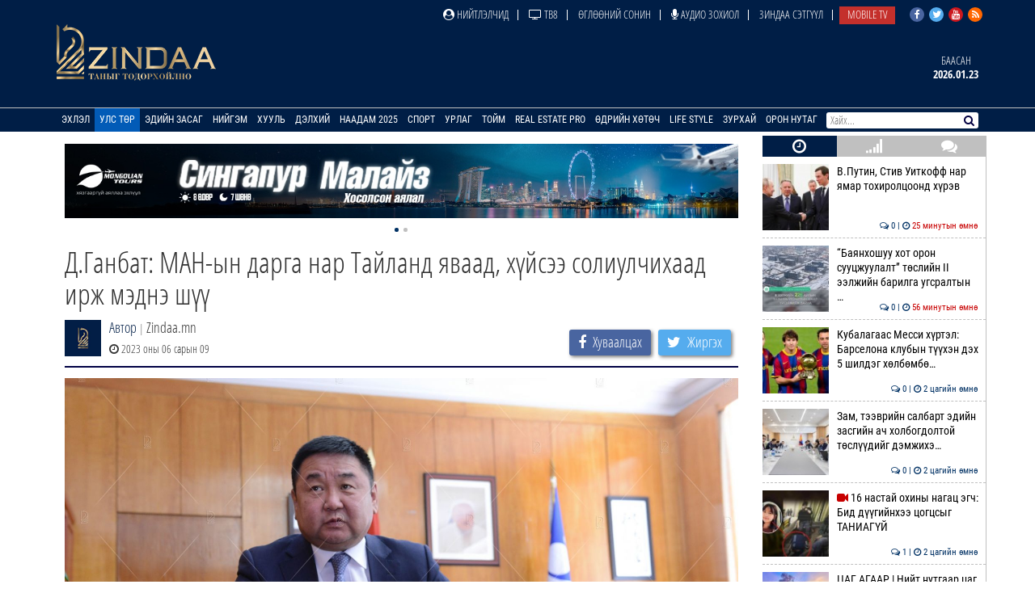

--- FILE ---
content_type: text/html; charset=UTF-8
request_url: https://news.zindaa.mn/4mjh
body_size: 18037
content:
<!doctype html>
<html lang="en">
<head>
  <meta charset="UTF-8">
	<meta name="viewport" content="width=device-width, initial-scale=1, shrink-to-fit=no">
  <title>Д.Ганбат: МАН-ын дарга нар Тайланд яваад, хүйсээ солиулчихаад ирж мэднэ шүү</title>
	<meta property="fb:pages" content="2281886382050073" />
  <meta property="og:type" content="website" />
  
  <meta name="title" content="Д.Ганбат: МАН-ын дарга нар Тайланд яваад, хүйсээ солиулчихаад ирж мэднэ шүү" />
	<meta name="description" content="УИХ-ын өчигдрийн /2023.06.08/ чуулганы нэгдсэн хуралдаанаар Сонгуулийн тухай хуульд нэмэлт, өөрчлөлт оруулах тухай хуулийн төслийн анхны хэлэлцүүлгийг хийж, эцс&#8230;" />
	<meta name="keywords" content="Д.Ганбат:,МАН-ын,дарга,нар,Тайланд,яваад,,хүйсээ,солиулчихаад,ирж,мэднэ,шүү" />
  <meta name="author" content="Zindaa">
  <meta name="viewport" content="width=device-width, initial-scale=1">
    
    <link rel="shortcut icon" href="https://news.zindaa.mn/img/favicon.ico" type="image/x-icon">
    <link href="https://news.zindaa.mn/css/site/bootstrap.css?134" rel="stylesheet" type="text/css" />
    <link href="https://news.zindaa.mn/css/font-awesome.min.css?134" rel="stylesheet" type="text/css" />
  	<link rel="stylesheet" href="/plugins/owlcarousel/assets/owl.carousel.css">
  	<link rel="stylesheet" href="/plugins/owlcarousel/assets/owl.theme.default.css">
  	<link href="https://news.zindaa.mn/css/site/scrollbar.css?134" rel="stylesheet" type="text/css" />
  	<link href="https://news.zindaa.mn/css/site/mmenul.css?134" rel="stylesheet" type="text/css" />
	<link href="https://news.zindaa.mn/css/site/global.css?134" rel="stylesheet" type="text/css" />
	<link href="https://news.zindaa.mn/css/site/style.css?134" rel="stylesheet" type="text/css" />
	<link href="https://news.zindaa.mn/css/site/jquery.fancybox.css?134" rel="stylesheet" type="text/css" />
	<link href="https://news.zindaa.mn/css/site/responsive.css?134" rel="stylesheet" type="text/css" />
	<link href="https://news.zindaa.mn/css/site/toggle-nav.css?134" rel="stylesheet" type="text/css" />
  
  	<meta name="apple-mobile-web-app-title" content="Zindaa.mn">
  	<meta name="apple-mobile-web-app-capable" content="yes">
  	<meta name="apple-mobile-web-app-status-bar-style" content="black-translucent">
  
  	<link rel="apple-touch-icon" href="https://news.zindaa.mn/img/site/touch-icon-iphone-precomposed.png">
  	<link rel="apple-touch-icon" sizes="76x76" href="https://news.zindaa.mn/img/site/touch-icon-ipad-precomposed.png">
  	<link rel="apple-touch-icon" sizes="120x120" href="https://news.zindaa.mn/img/site/touch-icon-iphone-retina-precomposed.png">
  	<link rel="apple-touch-icon" sizes="152x152" href="https://news.zindaa.mn/img/site/touch-icon-ipad-retina-precomposed.png">
  	<link rel="apple-touch-startup-image" href="https://news.zindaa.mn/img/site/apple-startup-screen.png">
  
  
  	  		<link rel="original-source" href="https://news.zindaa.mn/4mjh" />
  		<link rel="canonical" href="https://news.zindaa.mn/4mjh" />
  
  		<meta property="fb:app_id" content="360889344341858" />
  		<meta property="og:title" content="Д.Ганбат: МАН-ын дарга нар Тайланд яваад, хүйсээ солиулчихаад ирж мэднэ шүү" />
  		<meta property="og:description" content="УИХ-ын өчигдрийн /2023.06.08/ чуулганы нэгдсэн хуралдаанаар Сонгуулийн тухай хуульд нэмэлт, өөрчлөлт оруулах тухай хуулийн төслийн анхны хэлэлцүүлгийг хийж, эцс&#8230;" />
  		<meta property="og:url" content="https://news.zindaa.mn/4mjh" />
  		<meta property="og:image" content="https://cdn.zindaa.mn/img/21/a8a4992830c9de46f6e9b6cd3cb3b49e.jpg" />
      <meta property="og:image:width" content="600" />
      <meta property="og:image:height" content="315" />
  
  		<meta name="twitter:card" content="summary_large_image"/>
  		<meta name="twitter:site" content="@zindaamnd"/>
  		<meta name="twitter:domain" content="Zindaa.mn"/>
  		<meta name="twitter:creator" content="@zindaamnd"/>
  		<meta name="twitter:image:src" content="https://cdn.zindaa.mn/img/21/a8a4992830c9de46f6e9b6cd3cb3b49e.jpg"/>
  	  	
  	
  	
<script>
    window.fbAsyncInit = function() {
      FB.init({
        appId      : '293331344697647',
        cookie     : true,
        xfbml      : true,
        version    : 'v3.2'
      });
        
      FB.AppEvents.logPageView();   
        
    };
  
    (function(d, s, id){
       var js, fjs = d.getElementsByTagName(s)[0];
       if (d.getElementById(id)) {return;}
       js = d.createElement(s); js.id = id;
       js.src = "https://connect.facebook.net/en_US/sdk.js";
       fjs.parentNode.insertBefore(js, fjs);
     }(document, 'script', 'facebook-jssdk'));
</script>
  	
  	<script>
  		(function(i,s,o,g,r,a,m){i['GoogleAnalyticsObject']=r;i[r]=i[r]||function(){
  		(i[r].q=i[r].q||[]).push(arguments)},i[r].l=1*new Date();a=s.createElement(o),
  		m=s.getElementsByTagName(o)[0];a.async=1;a.src=g;m.parentNode.insertBefore(a,m)
  		})(window,document,'script','https://www.google-analytics.com/analytics.js','ga');
  		ga('create', 'UA-4190908-17', 'auto');
  		ga('send', 'pageview');
  	</script>
  	<!-- Start Alexa Certify Javascript -->
  	<script type="text/javascript">
  	_atrk_opts = { atrk_acct:"RyIQr1rcy520uW", domain:"zindaa.mn",dynamic: true};
  	(function() { var as = document.createElement('script'); as.type = 'text/javascript'; as.async = true; as.src = "https://certify-js.alexametrics.com/atrk.js"; var s = document.getElementsByTagName('script')[0];s.parentNode.insertBefore(as, s); })();
  	</script>

  	<noscript><img src="https://certify.alexametrics.com/atrk.gif?account=RyIQr1rcy520uW" style="display:none" height="1" width="1" alt="" /></noscript>
  	<!-- End Alexa Certify Javascript -->  
</head>
<body >
<div class="content sticky_container">
	<header >
		<div class="top_header hidden-xs">
			<div class="container">
				<div class="row">
					<div class="col-md-12 text-right">
					<div class="social">
							<a href="https://www.facebook.com/zindaaofficial" class="face" target="_blank"><i class="fa fa-facebook"></i></a>
							<a href="https://twitter.com/zindaamnd" class="twit" target="_blank"><i class="fa fa-twitter"></i></a>
							<a href="https://www.youtube.com/channel/UCPMn5BDG9CJn1vnsnP-3zlQ" class="yout" target="_blank"><i class="fa fa-youtube"></i></a>
							<a href="https://rss.com" class="rss" target="_blank"><i class="fa fa-rss"></i></a>
						</div>
<ul id="topmenu" class="topmenu">											<li>
												<a href="/нийтлэлчид"  class="topparents  нийтлэлчид">
													<i class="fa fa-user-circle"></i> Нийтлэлчид												</a>
																							</li>
															<li>
												<a href="https://www.facebook.com/TelevisionTv8/" target="_blank" class="topparents  https://www.facebook.com/TelevisionTv8/">
													<i class="fa fa-television"></i> ТВ8												</a>
																							</li>
															<li>
												<a href="/өглөөний-сонин"  class="topparents  өглөөний-сонин">
													Өглөөний сонин												</a>
																							</li>
															<li>
												<a href="/Аудио-зохиол"  class="topparents  Аудио-зохиол">
													<i class="fa fa-microphone"></i> Аудио зохиол												</a>
																							</li>
															<li>
												<a href="/сэтгүүл"  class="topparents  сэтгүүл">
													Зиндаа Сэтгүүл												</a>
																							</li>
															<li>
												<a href="/mobile-tv"  class="topparents  mobile-tv">
													Mobile TV												</a>
																							</li>
				</ul>					</div>
				</div>
			</div>
		</div>
		<div class="container">
			<div class="row">
				<div class="col-md-12 header">
					<div class="row">
						<div class="col-md-6 text-left">
							<a href="/" class="logo" style="margin: -6px 0 0 0px"><img src="/img/logo.png" style="height: 70px;"></a>
						</div>
							<div class="col-md-6 text-right widgets">
										<div class="text-center widget hidden-xs hidden-sm">
									<a href="/өдрийн-зурхай">
										<div class="title">
		Баасан										</div>
										<div class="content">
											2026.01.23										</div>
									</a>
								</div>
							</div>
					</div>
				</div>
			</div>
		</div>
		<section class="menu-sep sticky_menu">
			<div class="container">
				<div class="row">
					<div class="menu">
						<ul id="mainSiteMenu">
							<li><a href="/" class="">Эхлэл</a></li>
		                                <li >
                                    <a href="/улс-төр" class="active">
                                        Улс төр                                    </a>
                                                                                <ul class="menu-dropdown">
                                                                                                        <li><a href="/Сонгууль-2024">Сонгууль-2024</a></li>
                                                                                                        <li><a href="/5-ajillagaa">5Ш АЖИЛЛАГАА</a></li>
                                                                                                        <li><a href="/ерөнхийлөгч">Ерөнхийлөгч</a></li>
                                                                                                        <li><a href="/парламент">Парламент</a></li>
                                                                                                        <li><a href="/засгийн-газар">Засгийн газар</a></li>
                                                                                                        <li><a href="/намууд">Намууд</a></li>
                                                                                                        <li><a href="/яамд">Яамд</a></li>
                                                                                                        <li><a href="/гадаад-харилцаа">Гадаад харилцаа</a></li>
                                                                                                        <li><a href="/жиг-жуг">Жиг жуг</a></li>
                                                                                            </ul>
                                                                    </li>
		                                <li >
                                    <a href="/эдийн-засаг" class="">
                                        Эдийн засаг                                    </a>
                                                                                <ul class="menu-dropdown">
                                                                                                        <li><a href="/веф 2024">Дорнын эдийн засгийн форум 2024</a></li>
                                                                                                        <li><a href="/10-их-наяд-хэрэгжилт">10 их наяд &amp; Хэрэгжилт</a></li>
                                                                                                        <li><a href="/шинэ-сэргэлтийн-бодлого">Шинэ сэргэлтийн бодлого</a></li>
                                                                                                        <li><a href="/санхүүгийн-зах-зээл">Санхүүгийн зах зээл</a></li>
                                                                                                        <li><a href="/онцлох-сэдэв">Онцлох сэдэв</a></li>
                                                                                                        <li><a href="/ceo">CEO</a></li>
                                                                                                        <li><a href="/үүнийг-хэрхэн-бэлтгэдэг-вэ">Үүнийг хэрхэн бэлтгэдэг вэ?</a></li>
                                                                                                        <li><a href="/байр-суурь">Байр суурь</a></li>
                                                                                                        <li><a href="/бизнес">Бизнес</a></li>
                                                                                                        <li><a href="/байгаль-эх-хариуцлагатай-уул-уурхай">Байгаль эх, хариуцлагатай уул уурхай</a></li>
                                                                                                        <li><a href="/мегатөсөл">Мегатөсөл</a></li>
                                                                                                        <li><a href="/хөрөнгө-оруулалт">Хөрөнгө оруулалт</a></li>
                                                                                                        <li><a href="/экологи">Экологи</a></li>
                                                                                                        <li><a href="/дэлхийн-зах-зээл">Дэлхийн зах зээл</a></li>
                                                                                            </ul>
                                                                    </li>
		                                <li >
                                    <a href="/нийгэм" class="">
                                        Нийгэм                                    </a>
                                                                                <ul class="menu-dropdown">
                                                                                                        <li><a href="/welcome-to-mongolia">Welcome To Mongolia</a></li>
                                                                                                        <li><a href="/бидний-нэг">Бидний нэг</a></li>
                                                                                                        <li><a href="/барилга-бүтээн-байгуулалт">Барилга, бүтээн байгуулалт</a></li>
                                                                                                        <li><a href="/Боловсрол">Боловсрол</a></li>
                                                                                                        <li><a href="/Эрүүл-мэнд">Эрүүл мэнд</a></li>
                                                                                                        <li><a href="/олон-өнгө">Олон өнгө</a></li>
                                                                                                        <li><a href="/цахим-чагнуур">Цахим чагнуур</a></li>
                                                                                                        <li><a href="/хөдөө-аж-ахуй">Хөдөө аж ахуй</a></li>
                                                                                                        <li><a href="/байгаль-орчин-аялал-жуулчлал">Байгаль орчин, Аялал жуулчлал</a></li>
                                                                                                        <li><a href="/шинжлэх-ухаан">Шинжлэх ухаан</a></li>
                                                                                            </ul>
                                                                    </li>
		                                <li >
                                    <a href="/хууль" class="">
                                        Хууль                                    </a>
                                                                                <ul class="menu-dropdown">
                                                                                                        <li><a href="/эрэн-сурвалжлах">Эрэн сурвалжлах</a></li>
                                                                                                        <li><a href="/халуун-сэдэв">Халуун сэдэв</a></li>
                                                                                                        <li><a href="/эрх-зүй">Эрх зүй</a></li>
                                                                                                        <li><a href="/баримт-тайлбар">Баримт, тайлбар</a></li>
                                                                                                        <li><a href="/хэргийн-газраас">Хэргийн газраас</a></li>
                                                                                                        <li><a href="/шүүхийн-танхим">Шүүхийн танхим</a></li>
                                                                                                        <li><a href="/хавтаст-хэрэг">Хавтаст хэрэг</a></li>
                                                                                            </ul>
                                                                    </li>
		                                <li >
                                    <a href="/дэлхий" class="">
                                        Дэлхий                                    </a>
                                                                                <ul class="menu-dropdown">
                                                                                                        <li><a href="/хөрш-орнууд">Хөрш орнууд</a></li>
                                                                                                        <li><a href="/дэлхийн-тойм">Дэлхийн тойм</a></li>
                                                                                                        <li><a href="/сонин-хачин">Сонин хачин</a></li>
                                                                                                        <li><a href="/Тэд бидний тухай">Тэд бидний тухай</a></li>
                                                                                                        <li><a href="/Алдартнууд ба амьдралын дүрэм">Алдартнууд ба амьдралын дүрэм</a></li>
                                                                                                        <li><a href="/Халуун-цэг">Халуун цэг</a></li>
                                                                                                        <li><a href="/улс-төр-эдийн-засаг">Улс төр &amp; Эдийн засаг</a></li>
                                                                                                        <li><a href="/шинжлэх-ухаан-технологи">Шинжлэх ухаан &amp; Технологи</a></li>
                                                                                                        <li><a href="/дуулиант-сэдэв">Дуулиант сэдэв</a></li>
                                                                                            </ul>
                                                                    </li>
		                                <li >
                                    <a href="/наадам-2025" class="">
                                        Наадам 2025                                    </a>
                                                                    </li>
		                                <li >
                                    <a href="/спорт" class="">
                                        Спорт                                    </a>
                                                                                <ul class="menu-dropdown">
                                                                                                        <li><a href="/esport">Esport</a></li>
                                                                                                        <li><a href="/парис-2024">Парис 2024</a></li>
                                                                                                        <li><a href="/БТСУХ-ноос-мэдээлж-байна">БТСУХ-ноос мэдээлж байна</a></li>
                                                                                                        <li><a href="/багийн-спорт">Багийн спорт</a></li>
                                                                                                        <li><a href="/үндэсний-спорт">Үндэсний спорт</a></li>
                                                                                                        <li><a href="/бөхийн-төрлүүд">Бөхийн төрлүүд</a></li>
                                                                                                        <li><a href="/тулааны-спорт">Тулааны спорт</a></li>
                                                                                                        <li><a href="/оюуны-спорт">Оюуны спорт</a></li>
                                                                                                        <li><a href="/өвлийн-спорт">Өвлийн спорт</a></li>
                                                                                            </ul>
                                                                    </li>
		                                <li >
                                    <a href="/урлаг" class="">
                                        Урлаг                                    </a>
                                                                                <ul class="menu-dropdown">
                                                                                                        <li><a href="/загвар">Загвар</a></li>
                                                                                                        <li><a href="/artist">Артист</a></li>
                                                                                                        <li><a href="/урлагтай-яриа">Урлагтай яриа</a></li>
                                                                                                        <li><a href="/сонгодог-урлаг">Сонгодог урлаг</a></li>
                                                                                                        <li><a href="/утга-зохиол">Утга зохиол</a></li>
                                                                                                        <li><a href="/bookteller">Bookteller</a></li>
                                                                                                        <li><a href="/cinema-room">Cinema room</a></li>
                                                                                                        <li><a href="/театр">Театр</a></li>
                                                                                                        <li><a href="/хөгжим">Хөгжим</a></li>
                                                                                                        <li><a href="/дүрслэх-урлаг">Дүрслэх урлаг</a></li>
                                                                                                        <li><a href="/review">Review</a></li>
                                                                                            </ul>
                                                                    </li>
		                                <li >
                                    <a href="/Тойм" class="">
                                        Тойм                                    </a>
                                                                                <ul class="menu-dropdown">
                                                                                                        <li><a href="/100-асуулт-нэвтрүүлэг">"100 асуулт" нэвтрүүлэг</a></li>
                                                                                                        <li><a href="/Ярилцлага">Ярилцлага</a></li>
                                                                                                        <li><a href="/Сурвалжлага">Сурвалжлага</a></li>
                                                                                                        <li><a href="/Нийтлэл">Нийтлэл</a></li>
                                                                                                        <li><a href="/сэдэв">Сэдэв</a></li>
                                                                                                        <li><a href="/цуврал">Цуврал</a></li>
                                                                                            </ul>
                                                                    </li>
		                                <li >
                                    <a href="/real-estate-pro" class="">
                                        Real Estate Pro                                    </a>
                                                                    </li>
											<li>
										<a href="javascript:void(0)" >Өдрийн хөтөч</a> <!-- <i class="fa fa-angle-down"></i>-->
										<ul class="menu-dropdown">
											<li><a href="/өдрийн-зурхай">Зурхай</a></li>
											<li><a href="/үйл-явдал">Үйл явдал</a></li>
											<li><a href="/widget/currency">Долларын ханш</a></li>
											<li><a href="/widget/weathers">Цаг агаар</a></li>
										</ul>
									</li>
									<li><a href="http://lifestyle.zindaa.mn/" target="_blank">Life Style</a></li>
		                                <li >
                                    <a href="/өдрийн_зурхай" class="">
                                        Зурхай                                    </a>
                                                                                <ul class="menu-dropdown">
                                                                                                        <li><a href="/өрнийн-зурхай">Өрнийн зурхай</a></li>
                                                                                                        <li><a href="/дорнын-зурхай">Дорнын зурхай</a></li>
                                                                                            </ul>
                                                                    </li>
		                                <li >
                                    <a href="/Орон-нутаг" class="">
                                        Орон нутаг                                    </a>
                                                                                <ul class="menu-dropdown">
                                                                                                        <li><a href="/дорноговь">Дорноговь</a></li>
                                                                                                        <li><a href="/дундговь">Дундговь</a></li>
                                                                                                        <li><a href="/орхон">Орхон</a></li>
                                                                                                        <li><a href="/өмнөговь">Өмнөговь</a></li>
                                                                                                        <li><a href="/хөвсгөл">Хөвсгөл</a></li>
                                                                                                        <li><a href="/архангай">Архангай</a></li>
                                                                                                        <li><a href="/баян-өлгий">Баян-Өлгий</a></li>
                                                                                                        <li><a href="/булган">Булган</a></li>
                                                                                                        <li><a href="/баянхонгор">Баянхонгор</a></li>
                                                                                                        <li><a href="/говь-алтай">Говь-Алтай</a></li>
                                                                                                        <li><a href="/говьсүмбэр">Говьсүмбэр</a></li>
                                                                                                        <li><a href="/дархан-уул">Дархан-Уул</a></li>
                                                                                                        <li><a href="/дорнод">Дорнод</a></li>
                                                                                                        <li><a href="/завхан">Завхан</a></li>
                                                                                                        <li><a href="/сэлэнгэ">Сэлэнгэ</a></li>
                                                                                                        <li><a href="/төв">Төв</a></li>
                                                                                                        <li><a href="/увс">Увс</a></li>
                                                                                                        <li><a href="/ховд">Ховд</a></li>
                                                                                                        <li><a href="/хэнтий">Хэнтий</a></li>
                                                                                                        <li><a href="/сүхбаатар">Сүхбаатар</a></li>
                                                                                                        <li><a href="/өвөрхангай">Өвөрхангай</a></li>
                                                                                                        <li><a href="/багануур">Багануур</a></li>
                                                                                            </ul>
                                                                    </li>
								</ul>
					</div>
					<div id="search_wrapper" class="search hidden-xs">
						<form method="get" action="/news/search/" onsubmit="return ($('#search_value').val())?true:false" autocomplete="off">
							<input type="text" name="q" id="search_value" placeholder="Хайх..." value="">
														<button type="submit"><i class="fa fa-search"></i></button>
						</form>
					</div>
				</div>
			</div>
		</section>
	</header>
	<div class="container subviews   ">
		<div class="container">
	<div class="row mt5 news-more-area">
		<div class="col-xs-9 news-more">
			<div class="text-center mb10 mt10 banner" id="bannerB1"><div class="owl-carousel owl-theme banner-slides"><div class="item"><a href="https://www.facebook.com/people/Premium-Bolor-Resort-Terelj/100048472166282/" target="_blank" ><img src="/images/banner/0b9a9a08377142c7be96f3e82b5e0c941.jpg" /></a></div><div class="item"><a href="https://www.zindaa.mn/577p" target="_blank" ><img src="/images/banner/banner_zindaa.jpg" /></a></div></div></div>			<h1>Д.Ганбат: МАН-ын дарга нар Тайланд яваад, хүйсээ солиулчихаад ирж мэднэ шүү</h1>
			<div class="news-tools">
				<div class="left">
					<img src="/images/user_icon.png"  align="left">
					<div class="pull-left">
						<div>
							<a href="/news/journalist/">Автор</a>
							<span class="text-muted"> | </span>Zindaa.mn</div>
						<span><i class="fa fa-clock-o"></i> 2023 оны 06 сарын 09</span>
					</div>
				</div>
				<div class="right news-social">
					<a href="#" class="btn social-share facebook" data-id="https://news.zindaa.mn/4mjh"><i class="fa fa-facebook" style="margin-right: 5px;"></i> <span>Хуваалцах</span></a>
					<a href="#" class="btn social-share twitter" data-id="https://news.zindaa.mn/4mjh"><i class="fa fa-twitter" style="margin-right: 5px;"></i> <span>Жиргэх</span></a>
				</div>
			</div>
			<img src="/images/news/origin/21/185650705_4495475990482515_2453114113567583245_n_20210615131443_20211019112244_20211122114815.jpg" style="margin-bottom:10px" class="img-responsive"/>			<div class="category-list">
				<div class="row">
					<div class="col-xs-12">
						<div class="desc">
	<div class="desc_contents"><p style="text-align: justify;">УИХ-ын өчигдрийн /2023.06.08/ чуулганы нэгдсэн хуралдаанаар Сонгуулийн тухай хуульд нэмэлт, өөрчлөлт оруулах тухай хуулийн төслийн анхны хэлэлцүүлгийг хийж, эцсийн хэлэлцүүлэгт шилжүүлсэн юм.&nbsp;</p>

<p style="text-align: justify;">Энэ үеэр <span style="color:#2980b9;"><strong>УИХ-ын гишүүн Д.ГАНБАТ</strong></span> &quot;Эр, эм хүйс гээд л ярих юм, ялгаж болохгүй шүү дээ.&nbsp;Бид хоцрогджээ. Энэ одоо хүйсээ очоод&nbsp;солиулдаг болчихсон юм биш үү. Манай эмэгтэйчүүд баахан баярлаад л байдаг. Энэ МАН-ын дарга нар чинь бүгд хүйсээ солиулчихаад ирж мэднэ шүү. Тайланд яваад. Мөнгөтэй, төгрөгтэй хүмүүс. Одоо тэрийг нь ямар хүйсэнд тооцох юм. Энэ мэт асуудал байна аа, бодож тооцох ёстой&quot; гэлээ.&nbsp;&nbsp;</p></div><div class="clearfix"></div>						</div>
						<div class="left mt10 mb10 news-social" style="padding-bottom: 15px; border-bottom: 2px solid #000144;">
							<a href="#" class="btn social-share facebook" data-id="https://news.zindaa.mn/4mjh"><i class="fa fa-facebook" style="margin-right: 5px;"></i> <span>Хуваалцах</span></a>
							<a href="#" class="btn social-share twitter" data-id="https://news.zindaa.mn/4mjh"><i class="fa fa-twitter" style="margin-right: 5px;"></i> <span>Жиргэх</span></a>
						</div>
																					<div class="bulan-news hidden-xs">
										<div class="mt10 section-title">
											<h3 class="small">Холбоотой мэдээ</h3>
										</div>
										<div class="row owl-carousel owl-theme news-slide" style="margin-top:5px; padding-bottom: 5px">													<div class="item">
														<a href="/580m">
															<div class="imghover" style="background-image: url('https://news.zindaa.mn/images/news/crop1/24/97404a4ecbaf5fcd82cd4661d1cacb93.jpg')"></div>
															<h5 class="mr10 mb10">В.Путин, Стив Уиткофф нар ямар тохиролцоонд х&#8230;</h5>
															<div class="text-right">
																<i class="fa fa-clock-o"></i> <span style="color: #c70001">25 минутын өмнө</span>															</div>
														</a>
													</div>
																			<div class="item">
														<a href="/580t">
															<div class="imghover" style="background-image: url('https://news.zindaa.mn/images/news/crop1/24/c23de2953d90490b908ee553353ee37c.jpg')"></div>
															<h5 class="mr10 mb10">“Баянхошуу хот орон сууцжуулалт” төслийн II э&#8230;</h5>
															<div class="text-right">
																<i class="fa fa-clock-o"></i> <span style="color: #c70001">56 минутын өмнө</span>															</div>
														</a>
													</div>
																			<div class="item">
														<a href="/5805">
															<div class="imghover" style="background-image: url('https://news.zindaa.mn/images/news/crop1/24/0f2f9722e1aa2e8cdb25218b68c09a00.jpg')"></div>
															<h5 class="mr10 mb10">Кубалагаас Месси хүртэл: Барселона клубын түү&#8230;</h5>
															<div class="text-right">
																<i class="fa fa-clock-o"></i> 2 цагийн өмнө															</div>
														</a>
													</div>
																			<div class="item">
														<a href="/580q">
															<div class="imghover" style="background-image: url('https://news.zindaa.mn/images/news/crop1/24/161ed05d1afed98ebf7682630f3ad5f0.jpg')"></div>
															<h5 class="mr10 mb10">Зам, тээврийн салбарт эдийн засгийн ач холбог&#8230;</h5>
															<div class="text-right">
																<i class="fa fa-clock-o"></i> 2 цагийн өмнө															</div>
														</a>
													</div>
																			<div class="item">
														<a href="/580p">
															<div class="imghover" style="background-image: url('https://news.zindaa.mn/images/news/crop1/24/4e14532aa375f7ec45bf0d94c0f87d32.jpg')"></div>
															<h5 class="mr10 mb10">16 настай охины нагац эгч: Бид дүүгийнхээ цог&#8230;</h5>
															<div class="text-right">
																<i class="fa fa-clock-o"></i> 2 цагийн өмнө															</div>
														</a>
													</div>
																			<div class="item">
														<a href="/580c">
															<div class="imghover" style="background-image: url('https://news.zindaa.mn/images/news/crop1/24/34987c9330ec61110adf6fa324d7ce8c.jpeg')"></div>
															<h5 class="mr10 mb10">ЦАГ АГААР | Нийт нутгаар цаг агаар ТОГТУУН ба&#8230;</h5>
															<div class="text-right">
																<i class="fa fa-clock-o"></i> 2 цагийн өмнө															</div>
														</a>
													</div>
																			<div class="item">
														<a href="/580o">
															<div class="imghover" style="background-image: url('https://news.zindaa.mn/images/news/crop1/24/5d7791bc0d6c53ea295bd4adcb20dcb1.jpg')"></div>
															<h5 class="mr10 mb10">БНСУ-ын Инчон хотын ИТХ-ын төлөөлөгчдөд чөлөө&#8230;</h5>
															<div class="text-right">
																<i class="fa fa-clock-o"></i> 2 цагийн өмнө															</div>
														</a>
													</div>
																			<div class="item">
														<a href="/580n">
															<div class="imghover" style="background-image: url('https://news.zindaa.mn/images/news/crop1/24/52d57773542fd164fbc0121874eb2be3.jpg')"></div>
															<h5 class="mr10 mb10">Дэлбэрэлтэд өртсөн 207 дугаар байрыг шинээр б&#8230;</h5>
															<div class="text-right">
																<i class="fa fa-clock-o"></i> 2 цагийн өмнө															</div>
														</a>
													</div>
																			<div class="item">
														<a href="/580l">
															<div class="imghover" style="background-image: url('https://news.zindaa.mn/images/news/crop1/24/ad9bded25a5495ff91210e1a52d0967b.jpg')"></div>
															<h5 class="mr10 mb10">“E-Business” системийн мобайл хувилбарыг 1 дү&#8230;</h5>
															<div class="text-right">
																<i class="fa fa-clock-o"></i> 2 цагийн өмнө															</div>
														</a>
													</div>
																			<div class="item">
														<a href="/580g">
															<div class="imghover" style="background-image: url('https://news.zindaa.mn/images/news/crop1/24/d12a94fd372dac57f6a3621d1a4c3a96.jpg')"></div>
															<h5 class="mr10 mb10">Зэрлэг амьтны нүүдлийн зам, шилжилт хөдөлгөөн&#8230;</h5>
															<div class="text-right">
																<i class="fa fa-clock-o"></i> 2 цагийн өмнө															</div>
														</a>
													</div>
																			<div class="item">
														<a href="/580k">
															<div class="imghover" style="background-image: url('https://news.zindaa.mn/images/news/crop1/24/2681ac1fa56dd67ea086446db7b648ad.JPG')"></div>
															<h5 class="mr10 mb10">АУДИО: "Цахилж яваа гөрөөс" (6-р хэсэг)</h5>
															<div class="text-right">
																<i class="fa fa-clock-o"></i> 3 цагийн өмнө															</div>
														</a>
													</div>
																			<div class="item">
														<a href="/580j">
															<div class="imghover" style="background-image: url('https://news.zindaa.mn/images/news/crop1/24/83e92a2ddc59729d82a4c11423bccdde.jpg')"></div>
															<h5 class="mr10 mb10">“Хүүхдэд ээлтэй – Ментор багш” хөтөлбөрт шалг&#8230;</h5>
															<div class="text-right">
																<i class="fa fa-clock-o"></i> 3 цагийн өмнө															</div>
														</a>
													</div>
																</div>
									</div>
													<div class="comments">
								<div class="comments-header">
									<h3 class="mt10">Сэтгэгдэл ( <span class="main-color" id="news_view_comment_count">2</span> )</h3>
									<form action="https://news.zindaa.mn/form" class="mt10 form-horizontal" role="form" method="post" accept-charset="utf-8">
										<div class="form-group"><input type="text" name="name" value=""  class="form-control" placeholder="Нэр" id="cname" maxlength="20" />
</div>
										<div class="form-group"><textarea name="comment" cols="40" rows="2" placeholder="Сэтгэгдэл!" maxlength="600" class="form-control" id="comment-desc" data-clear="on" ></textarea>
</div>
										<div class="row">
											<div class="col-xs-12">
												<button name="send" type="button"  class="btn btn-primary pull-left" data-news-id="215837" id="saveComment">Илгээх</button>
												<div class="comment-warn">Сэтгэгдэл бичихдээ хууль зүйн болон ёс суртахууны хэм хэмжээг хүндэтгэнэ үү. Хэм хэмжээг зөрчсөн сэтгэгдэлийг админ устгах эрхтэй.</div>
											</div>
										</div>
									</form>								</div>
											<div class="comment-container mb10">
													<div class="item-content">
												<div class="item">
													<span class="commenter">зочин</span>&emsp;<span class="text-muted">(192.82.64.218)</span>&emsp;<span class="text-dates"><i class="fa fa-clock-o"></i> <font style="font-weight: normal">2025 оны 03 сарын 13</font></span>
													<p>зөв л байна шдээ сонгуульд заавал эр, эм хүн дэвших ёстой биш шүү дээ одоо зөвхөн ийм 2 л хүйс байдаг гэж хуулиндаа заагаад байж болохгүй л дээ</p>
													<div class="reply">
														<a href="javascript:void(0)" data-comment-id="2923045" data-news-id="215837" class="comment-like comment-like-it" data-like="1">
															<i class="fa fa-thumbs-up"></i> <span>1</span>
														</a>
														&nbsp;|&nbsp;
														<a href="javascript:void(0)" data-comment-id="2923045" data-news-id="215837" class="comment-unlike comment-like-it" data-like="2">
															<i class="fa fa-thumbs-down"></i> <span>0</span>
														</a>
																									</div>
												</div>
												<div class="control" data-field="2923045">
																								</div>
											</div>
													<div class="item-content">
												<div class="item">
													<span class="commenter">zzzz</span>&emsp;<span class="text-muted">(64.119.21.145)</span>&emsp;<span class="text-dates"><i class="fa fa-clock-o"></i> <font style="font-weight: normal">2025 оны 03 сарын 13</font></span>
													<p>ene  neg  khun durstei  mal  bainaa,  tuuniigee  gaikhuulaad  l  ,</p>
													<div class="reply">
														<a href="javascript:void(0)" data-comment-id="2923031" data-news-id="215837" class="comment-like comment-like-it" data-like="1">
															<i class="fa fa-thumbs-up"></i> <span>1</span>
														</a>
														&nbsp;|&nbsp;
														<a href="javascript:void(0)" data-comment-id="2923031" data-news-id="215837" class="comment-unlike comment-like-it" data-like="2">
															<i class="fa fa-thumbs-down"></i> <span>0</span>
														</a>
																									</div>
												</div>
												<div class="control" data-field="2923031">
																								</div>
											</div>
											</div>
									</div>
							</div>
				</div>
			</div>
		</div>
		<div class="col-xs-3 hidden-xs hidden-sm stickit">
	<div class="sidetabs mb10">
		<div class="tab-titles" id="home-left-tab-titles">
			<ul class="list">
				<li class="active"><a href="#latest-news"><i class="fa fa-clock-o"></i></a></li>
				<li><a href="#most-read"><i class="fa fa-signal"></i></a></li>
				<li><a href="#commented"><i class="fa fa-comments"></i></a></li>
			</ul>
		</div>
		<div class="tabs-content-container scrollbar-macosx" id="home-left-tab">
			<div id="latest-news" class="tab-content" style="display: block;"><div class="item-post"><a href="/580m" ><div class="imghover mr10" style="background-image: url('/images/news/crop0/24/97404a4ecbaf5fcd82cd4661d1cacb93.jpg')"></div> В.Путин, Стив Уиткофф нар ямар тохиролцоонд хүрэв<br><span class="date"><i class="fa fa-comments-o"></i> 0 | <i class="fa fa-clock-o"></i> <span style="color: #c70001">25 минутын өмнө</span></span></a></div><div class="item-post"><a href="/580t" ><div class="imghover mr10" style="background-image: url('/images/news/crop0/24/c23de2953d90490b908ee553353ee37c.jpg')"></div> “Баянхошуу хот орон сууцжуулалт” төслийн II ээлжийн барилга угсралтын &#8230;<br><span class="date"><i class="fa fa-comments-o"></i> 0 | <i class="fa fa-clock-o"></i> <span style="color: #c70001">56 минутын өмнө</span></span></a></div><div class="item-post"><a href="/5805" ><div class="imghover mr10" style="background-image: url('/images/news/crop0/24/0f2f9722e1aa2e8cdb25218b68c09a00.jpg')"></div> Кубалагаас Месси хүртэл: Барселона клубын түүхэн дэх 5 шилдэг хөлбөмбө&#8230;<br><span class="date"><i class="fa fa-comments-o"></i> 0 | <i class="fa fa-clock-o"></i> 2 цагийн өмнө</span></a></div><div class="item-post"><a href="/580q" ><div class="imghover mr10" style="background-image: url('/images/news/crop0/24/161ed05d1afed98ebf7682630f3ad5f0.jpg')"></div> Зам, тээврийн салбарт эдийн засгийн ач холбогдолтой төслүүдийг дэмжихэ&#8230;<br><span class="date"><i class="fa fa-comments-o"></i> 0 | <i class="fa fa-clock-o"></i> 2 цагийн өмнө</span></a></div><div class="item-post"><a href="/580p" ><div class="imghover mr10" style="background-image: url('/images/news/crop0/24/4e14532aa375f7ec45bf0d94c0f87d32.jpg')"></div><i class="fa fa-video-camera" style="color: #C70000"></i> 16 настай охины нагац эгч: Бид дүүгийнхээ цогцсыг ТАНИАГҮЙ<br><span class="date"><i class="fa fa-comments-o"></i> 1 | <i class="fa fa-clock-o"></i> 2 цагийн өмнө</span></a></div><div class="item-post"><a href="/580c" ><div class="imghover mr10" style="background-image: url('/images/news/crop0/24/34987c9330ec61110adf6fa324d7ce8c.jpeg')"></div> ЦАГ АГААР | Нийт нутгаар цаг агаар ТОГТУУН байна<br><span class="date"><i class="fa fa-comments-o"></i> 0 | <i class="fa fa-clock-o"></i> 2 цагийн өмнө</span></a></div><div class="item-post"><a href="/580o" ><div class="imghover mr10" style="background-image: url('/images/news/crop0/24/5d7791bc0d6c53ea295bd4adcb20dcb1.jpg')"></div> БНСУ-ын Инчон хотын ИТХ-ын төлөөлөгчдөд чөлөөт бүсийн үр ашгийг танилц&#8230;<br><span class="date"><i class="fa fa-comments-o"></i> 0 | <i class="fa fa-clock-o"></i> 2 цагийн өмнө</span></a></div><div class="item-post"><a href="/580n" ><div class="imghover mr10" style="background-image: url('/images/news/crop0/24/52d57773542fd164fbc0121874eb2be3.jpg')"></div> Дэлбэрэлтэд өртсөн 207 дугаар байрыг шинээр барих тендерийг зарлалаа<br><span class="date"><i class="fa fa-comments-o"></i> 0 | <i class="fa fa-clock-o"></i> 2 цагийн өмнө</span></a></div><div class="item-post"><a href="/580l" ><div class="imghover mr10" style="background-image: url('/images/news/crop0/24/ad9bded25a5495ff91210e1a52d0967b.jpg')"></div> “E-Business” системийн мобайл хувилбарыг 1 дүгээр сарын 30-нд нээнэ<br><span class="date"><i class="fa fa-comments-o"></i> 0 | <i class="fa fa-clock-o"></i> 2 цагийн өмнө</span></a></div><div class="item-post"><a href="/580g" ><div class="imghover mr10" style="background-image: url('/images/news/crop0/24/d12a94fd372dac57f6a3621d1a4c3a96.jpg')"></div> Зэрлэг амьтны нүүдлийн зам, шилжилт хөдөлгөөнд ээлтэй дэд бүтцийн шийд&#8230;<br><span class="date"><i class="fa fa-comments-o"></i> 0 | <i class="fa fa-clock-o"></i> 2 цагийн өмнө</span></a></div><div class="item-post"><a href="/580k" ><div class="imghover mr10" style="background-image: url('/images/news/crop0/24/2681ac1fa56dd67ea086446db7b648ad.JPG')"></div><i class="fa fa-video-camera" style="color: #C70000"></i> АУДИО: "Цахилж яваа гөрөөс" (6-р хэсэг)<br><span class="date"><i class="fa fa-comments-o"></i> 0 | <i class="fa fa-clock-o"></i> 3 цагийн өмнө</span></a></div><div class="item-post"><a href="/580j" ><div class="imghover mr10" style="background-image: url('/images/news/crop0/24/83e92a2ddc59729d82a4c11423bccdde.jpg')"></div> “Хүүхдэд ээлтэй – Ментор багш” хөтөлбөрт шалгарсан багш нар БНСУ-д тур&#8230;<br><span class="date"><i class="fa fa-comments-o"></i> 0 | <i class="fa fa-clock-o"></i> 3 цагийн өмнө</span></a></div><div class="item-post"><a href="/580i" ><div class="imghover mr10" style="background-image: url('/images/news/crop0/24/95cb0116a8be3634e827b29cd0295e4c.jpg')"></div> Жүжигчин Чу Ё Жон жингээ барих "өвөрмөц" аргаа хуваалцав<br><span class="date"><i class="fa fa-comments-o"></i> 0 | <i class="fa fa-clock-o"></i> 3 цагийн өмнө</span></a></div><div class="item-post"><a href="/580h" ><div class="imghover mr10" style="background-image: url('/images/news/crop0/24/6935901ca997d11f442826bef2c82be1.jpg')"></div> “Энхийн Зөвлөл” | Монгол Улс | Бидний мэдэх ёстой зүйл<br><span class="date"><i class="fa fa-comments-o"></i> 1 | <i class="fa fa-clock-o"></i> 3 цагийн өмнө</span></a></div><div class="item-post"><a href="/580d" ><div class="imghover mr10" style="background-image: url('/images/news/crop0/24/0614d149052a942ded32a61562d12c00.jpg')"></div> Ханын материал хот орон сууцжуулах төслийн газар чөлөөлөлтийн явц 98 х&#8230;<br><span class="date"><i class="fa fa-comments-o"></i> 0 | <i class="fa fa-clock-o"></i> 4 цагийн өмнө</span></a></div><div class="item-post"><a href="/5804" ><div class="imghover mr10" style="background-image: url('/images/news/crop0/24/900798f5b2b52489360f3c091bbe76d4.jpeg')"></div> 2026 оныг  “Их өгөгдөл, хиймэл оюуны”  жил болгон зарлалаа<br><span class="date"><i class="fa fa-comments-o"></i> 0 | <i class="fa fa-clock-o"></i> 4 цагийн өмнө</span></a></div><div class="item-post"><a href="/580f" ><div class="imghover mr10" style="background-image: url('/images/news/crop0/24/c31631de7d13fd8f8662472c1cc23fe2.jpg')"></div> ХХААХҮ-ийн дэд сайд Б.Нямжав Сэлэнгэ аймгийн Баруунбүрэн, Сант суманд &#8230;<br><span class="date"><i class="fa fa-comments-o"></i> 0 | <i class="fa fa-clock-o"></i> 4 цагийн өмнө</span></a></div><div class="item-post"><a href="/57zm" ><div class="imghover mr10" style="background-image: url('/images/news/crop0/24/c40a03c669bb169610bb9a783508780a.jpg')"></div> Маск ChatGPT чатботыг ашиглахгүй байхыг уриалав<br><span class="date"><i class="fa fa-comments-o"></i> 0 | <i class="fa fa-clock-o"></i> 4 цагийн өмнө</span></a></div><div class="item-post"><a href="/580e" ><div class="imghover mr10" style="background-image: url('/images/news/crop0/24/341eb254ae38c1ed7139bc40cb49fb70.jpg')"></div> Гол мөрөн, нуурын мөсний зузаан 5-40 см НИМГЭН байна<br><span class="date"><i class="fa fa-comments-o"></i> 0 | <i class="fa fa-clock-o"></i> 4 цагийн өмнө</span></a></div><div class="item-post"><a href="/580b" ><div class="imghover mr10" style="background-image: url('/images/news/crop0/24/9500892f47e0a623ffb392f6decaf2df.jpg')"></div> Нийт нутгийн 87 хувьд цастай байна<br><span class="date"><i class="fa fa-comments-o"></i> 0 | <i class="fa fa-clock-o"></i> 5 цагийн өмнө</span></a></div><div class="item-post"><a href="/580a" ><div class="imghover mr10" style="background-image: url('/images/news/crop0/24/ea7d07e35aa5462b4ecaa6f45dd4c270.jpg')"></div> ТАНИЛЦ | Өнөөдөр цахилгаан ХЯЗГААРЛАЖ болзошгүй газрууд<br><span class="date"><i class="fa fa-comments-o"></i> 1 | <i class="fa fa-clock-o"></i> 5 цагийн өмнө</span></a></div><div class="item-post"><a href="/5809" ><div class="imghover mr10" style="background-image: url('/images/news/crop0/24/f12cea7b345d68b1f10f36916ee1c2b6.jpg')"></div> Зөрчлийн мэдээлэл ирүүлсэн 9112 иргэний урамшууллыг ОЛГОЖ ЭХЭЛЛЭЭ<br><span class="date"><i class="fa fa-comments-o"></i> 0 | <i class="fa fa-clock-o"></i> 5 цагийн өмнө</span></a></div><div class="item-post"><a href="/5807" ><div class="imghover mr10" style="background-image: url('/images/news/crop0/24/80dc2a3d84eea08c0bf25b020947d337.jpeg')"></div> Хилийн боомтуудын хоёрдугаар сард ажиллах цагийн хуваарь<br><span class="date"><i class="fa fa-comments-o"></i> 0 | <i class="fa fa-clock-o"></i> 6 цагийн өмнө</span></a></div><div class="item-post"><a href="/5808" ><div class="imghover mr10" style="background-image: url('/images/news/crop0/24/c266e9b0475f74a3980fb9201ec95fa2.jpg')"></div> ДЭЗЧУ: Ганд тэсвэрлэх байдлыг олон улсын хэмжээнд нэмэгдүүлнэ<br><span class="date"><i class="fa fa-comments-o"></i> 0 | <i class="fa fa-clock-o"></i> 6 цагийн өмнө</span></a></div><div class="item-post"><a href="/5806" ><div class="imghover mr10" style="background-image: url('/images/news/crop0/24/a71f6ab803f87e442ecc3af4795fe1ec.jpg')"></div> Монгол Улс Доналд Трампын санаачилсан Энхийн зөвлөлд албан ёсоор нэгдл&#8230;<br><span class="date"><i class="fa fa-comments-o"></i> 0 | <i class="fa fa-clock-o"></i> 6 цагийн өмнө</span></a></div><div class="item-post"><a href="/57zx" ><div class="imghover mr10" style="background-image: url('/images/news/crop0/24/cf604d4831bd57c950ad13726c821edd.jpg')"></div> ӨРНИЙН ЗУРХАЙ: Мэлхийнхний санхүүгийн байдал сайжирна<br><span class="date"><i class="fa fa-comments-o"></i> 0 | <i class="fa fa-clock-o"></i> 8 цагийн өмнө</span></a></div><div class="item-post"><a href="/57zw" ><div class="imghover mr10" style="background-image: url('/images/news/crop0/24/8c88a27c84049ee686b82320d43ff3e4.jpg')"></div> ӨГЛӨӨНИЙ МЭНД!<br><span class="date"><i class="fa fa-comments-o"></i> 0 | <i class="fa fa-clock-o"></i> 8 цагийн өмнө</span></a></div><div class="item-post"><a href="/5803" ><div class="imghover mr10" style="background-image: url('/images/news/crop0/24/cdf7730cca815ddd1619b1613cd890da.jpg')"></div> Монголын Үндэсний спортын өвлийн наадам нээлтээ хийлээ<br><span class="date"><i class="fa fa-comments-o"></i> 0 | <i class="fa fa-clock-o"></i> 22 цагийн өмнө</span></a></div><div class="item-post"><a href="/5802" ><div class="imghover mr10" style="background-image: url('/images/news/crop0/24/372f78169de71ea74e6601950d6e4eff.jpg')"></div> Хархорум хотыг бүтээн байгуулах үндэсний зөвлөлийн ээлжит хурал боллоо<br><span class="date"><i class="fa fa-comments-o"></i> 0 | <i class="fa fa-clock-o"></i> 23 цагийн өмнө</span></a></div><div class="item-post"><a href="/5800" ><div class="imghover mr10" style="background-image: url('/images/news/crop0/24/e8fb2a279c62483533e229798a3ef9dc.jpg')"></div> СОР| Сайд Б.Батбаатар БНХАУ-д албан томилолтоор ажиллаж байна<br><span class="date"><i class="fa fa-comments-o"></i> 0 | <i class="fa fa-clock-o"></i> 23 цагийн өмнө</span></a></div><div class="item-post"><a href="/5801" ><div class="imghover mr10" style="background-image: url('/images/news/crop0/24/a003c073e6df4517f6a95d921e886d8f.png')"></div> Ангийнхаа 7 хөвгүүнд хүчиндүүлсэн гэх хэргийн мөрдөн шалгах ажиллагаа &#8230;<br><span class="date"><i class="fa fa-comments-o"></i> 4 | <i class="fa fa-clock-o"></i> 2026-01-22</span></a></div><div class="item-post"><a href="/57zz" ><div class="imghover mr10" style="background-image: url('/images/news/crop0/24/fba01e4dea77fb81a36c12683125d3bc.jpg')"></div> “Эмээлт эко аж үйлдвэрийн парк” төслийн инженерийн суурь дэд бүтцийг и&#8230;<br><span class="date"><i class="fa fa-comments-o"></i> 0 | <i class="fa fa-clock-o"></i> 2026-01-22</span></a></div><div class="item-post"><a href="/57zy" ><div class="imghover mr10" style="background-image: url('/images/news/crop0/24/5eddda6b77fd9dacf8dce17ebeae42ab.jpg')"></div> Нийслэлийн ЕБС-уудын бага ангийн бүх суралцагч “Сүүн дархлаа” хөтөлбөр&#8230;<br><span class="date"><i class="fa fa-comments-o"></i> 0 | <i class="fa fa-clock-o"></i> 2026-01-22</span></a></div><div class="item-post"><a href="/57zq" ><div class="imghover mr10" style="background-image: url('/images/news/crop0/24/9a134c78bfeb1ffa1370ca79f6585480.jpg')"></div> Буриад улсад -56 хэм хүрч, хүйтэрчээ<br><span class="date"><i class="fa fa-comments-o"></i> 0 | <i class="fa fa-clock-o"></i> 2026-01-22</span></a></div><div class="item-post"><a href="/57zv" ><div class="imghover mr10" style="background-image: url('/images/news/crop0/24/f0d4666cf4aec7a94a7386fd05f14728.jpg')"></div> Эрчим хүчний томоохон эх үүсвэрийн төслүүдийг эрчимжүүлэхээр санал нэг&#8230;<br><span class="date"><i class="fa fa-comments-o"></i> 1 | <i class="fa fa-clock-o"></i> 2026-01-22</span></a></div><div class="item-post"><a href="/57zu" ><div class="imghover mr10" style="background-image: url('/images/news/crop0/24/4b4248204b4e491f95fc8efbd382012d.jpg')"></div> ХХААХҮ-ын сайд М.Бадамсүрэн Герман улсын нийслэл Берлин хотод ажиллав<br><span class="date"><i class="fa fa-comments-o"></i> 0 | <i class="fa fa-clock-o"></i> 2026-01-22</span></a></div><div class="item-post"><a href="/57zs" ><div class="imghover mr10" style="background-image: url('/images/news/crop0/24/c24399a8cae08d4a5c645a96624b4cfd.jpg')"></div> ХӨСҮТ | Улаанбурхан өвчний батлагдсан тохиолдол 16 нэмэгджээ<br><span class="date"><i class="fa fa-comments-o"></i> 0 | <i class="fa fa-clock-o"></i> 2026-01-22</span></a></div><div class="item-post"><a href="/57zi" ><div class="imghover mr10" style="background-image: url('/images/news/crop0/24/4b330aef483c51334857eff60c17160a.jpg')"></div> “Улаанбаатарын өвлийн наадам 2026” болно<br><span class="date"><i class="fa fa-comments-o"></i> 1 | <i class="fa fa-clock-o"></i> 2026-01-22</span></a></div><div class="item-post"><a href="/57zt" ><div class="imghover mr10" style="background-image: url('/images/news/crop0/24/bc5f2247d83d2a14166b21e222eedcfb.jpg')"></div> ЦЕГ | 338 хүн нэг удаа хэрэглэх хэмжээний хар тамхины эргэлтийг таслан&#8230;<br><span class="date"><i class="fa fa-comments-o"></i> 0 | <i class="fa fa-clock-o"></i> 2026-01-22</span></a></div><div class="item-post"><a href="/57zg" ><div class="imghover mr10" style="background-image: url('/images/news/crop0/24/508fa5561a70d2f47f0c6bf21d6b1b81.jpg')"></div> Гринландын талаар яриа хэлэлцээ хийнэ<br><span class="date"><i class="fa fa-comments-o"></i> 0 | <i class="fa fa-clock-o"></i> 2026-01-22</span></a></div><div class="item-post"><a href="/57zr" ><div class="imghover mr10" style="background-image: url('/images/news/crop0/24/58c02392e1f5c94ae06c8d8e4c16a436.jpg')"></div> Нийслэлийн хэмжээнд цэргийн бүртгэл маргааш хаагдана<br><span class="date"><i class="fa fa-comments-o"></i> 0 | <i class="fa fa-clock-o"></i> 2026-01-22</span></a></div><div class="item-post"><a href="/57zp" ><div class="imghover mr10" style="background-image: url('/images/news/crop0/24/ba2655a402de49a1a59c1aa78d5f0251.jpg')"></div> Зөрчил мэдээлсэн иргэдэд 143 сая төгрөгийн УРАМШУУЛАЛ олгоно<br><span class="date"><i class="fa fa-comments-o"></i> 0 | <i class="fa fa-clock-o"></i> 2026-01-22</span></a></div><div class="item-post"><a href="/57zo" ><div class="imghover mr10" style="background-image: url('/images/news/crop0/24/972e12e083ffd2f7b5a52e8ea21b34b0.jpg')"></div> “Улаан үхлийн баг” кино болж амилна<br><span class="date"><i class="fa fa-comments-o"></i> 0 | <i class="fa fa-clock-o"></i> 2026-01-22</span></a></div><div class="item-post"><a href="/57zn" ><div class="imghover mr10" style="background-image: url('/images/news/crop0/24/bebbb80d718485d094e700d1ebf82294.jpg')"></div> ТАНИЛЦ | Өнөөдөр цахилгааны ХЯЗГААРЛАЛТ хийж болзошгүй газрууд<br><span class="date"><i class="fa fa-comments-o"></i> 1 | <i class="fa fa-clock-o"></i> 2026-01-22</span></a></div><div class="item-post"><a href="/57zl" ><div class="imghover mr10" style="background-image: url('/images/news/crop0/24/0d654035d82e42658cbad4b07ebdaf83.jpeg')"></div> "Өвлийн цэцэрлэгт хүрээлэн" төсөлд санал авч байна<br><span class="date"><i class="fa fa-comments-o"></i> 0 | <i class="fa fa-clock-o"></i> 2026-01-22</span></a></div><div class="item-post"><a href="/57zk" ><div class="imghover mr10" style="background-image: url('/images/news/crop0/24/c0ce0aad52767023df280abf8c1dd38f.JPG')"></div><i class="fa fa-video-camera" style="color: #C70000"></i> АУДИО: "Цахилж яваа гөрөөс" (5-р хэсэг)<br><span class="date"><i class="fa fa-comments-o"></i> 0 | <i class="fa fa-clock-o"></i> 2026-01-22</span></a></div><div class="item-post"><a href="/57zj" ><div class="imghover mr10" style="background-image: url('/images/news/crop0/24/f870753e25298c5e0e20994deee4c8e5.jpg')"></div> "Богд-Ар" хорооллын халаалтын шугам задарч, тодорхойгүй хугацаагаар ха&#8230;<br><span class="date"><i class="fa fa-comments-o"></i> 0 | <i class="fa fa-clock-o"></i> 2026-01-22</span></a></div><div class="item-post"><a href="/57zh" ><div class="imghover mr10" style="background-image: url('/images/news/crop0/24/1de1fcb60619ad19157bbb8bd065937b.jpg')"></div> ИНФЛЯЦ |  Монголыг отсоор буй ЭРСДЭЛ<br><span class="date"><i class="fa fa-comments-o"></i> 0 | <i class="fa fa-clock-o"></i> 2026-01-22</span></a></div><div class="item-post"><a href="/57zf" ><div class="imghover mr10" style="background-image: url('/images/news/crop0/24/615106f64dcd594f2c66b384f4515aa1.jpg')"></div> Трамп: Бид хэлтэрхий мөс л авахыг хүссэн<br><span class="date"><i class="fa fa-comments-o"></i> 1 | <i class="fa fa-clock-o"></i> 2026-01-22</span></a></div><div class="item-post"><a href="/57ze" ><div class="imghover mr10" style="background-image: url('/images/news/crop0/24/1860b7399c376eed7575525fb57f3708.jpg')"></div> Цасанд сууж, сураггүй болсон иргэдийг эсэн мэнд олжээ<br><span class="date"><i class="fa fa-comments-o"></i> 0 | <i class="fa fa-clock-o"></i> 2026-01-22</span></a></div><div class="item-post"><a href="/57zc" ><div class="imghover mr10" style="background-image: url('/images/news/crop0/24/497524eb3702c205bfef67be989e6f4f.jpg')"></div> Д.Сайнсайхан: Эхнэр, нөхөр нэг суудалд суухаар эд баялаг, мөнгө төгрөг&#8230;<br><span class="date"><i class="fa fa-comments-o"></i> 11 | <i class="fa fa-clock-o"></i> 2026-01-22</span></a></div><div class="item-post"><a href="/57zd" ><div class="imghover mr10" style="background-image: url('/images/news/crop0/24/6954bee0209ec47a52039f81fb8c0bc7.jpg')"></div> Г.Түвшинсанаа: Цахилгаан тасарсан тохиолдолд дүүжин замын тээвэр нөөц &#8230;<br><span class="date"><i class="fa fa-comments-o"></i> 0 | <i class="fa fa-clock-o"></i> 2026-01-22</span></a></div><div class="item-post"><a href="/57zb" ><div class="imghover mr10" style="background-image: url('/images/news/crop0/24/c3457c47c54cd3cffda92733364198ef.jpg')"></div> Ерөнхий сайд Г.Занданшатар Швейцарын Ерөнхийлөгч Ги Пармелантай уулзав<br><span class="date"><i class="fa fa-comments-o"></i> 0 | <i class="fa fa-clock-o"></i> 2026-01-22</span></a></div><div class="item-post"><a href="/57za" ><div class="imghover mr10" style="background-image: url('/images/news/crop0/24/4d1f0ef1dc33867c35ed1c560dc82fbd.jpg')"></div> Аваргуудын лиг | Барселона Чехийн талбайд ялалт байгууллаа<br><span class="date"><i class="fa fa-comments-o"></i> 0 | <i class="fa fa-clock-o"></i> 2026-01-22</span></a></div><div class="item-post"><a href="/57z9" ><div class="imghover mr10" style="background-image: url('/images/news/crop0/24/9ce01e556a4957fe56f68b13c8e8845d.jpg')"></div> СЭРЭМЖЛҮҮЛЭГ | Тэтгэвэрт гарсан иргэдийг онилсон гэмт хэрэг бүртгэгдэж&#8230;<br><span class="date"><i class="fa fa-comments-o"></i> 0 | <i class="fa fa-clock-o"></i> 2026-01-22</span></a></div><div class="item-post"><a href="/57z8" ><div class="imghover mr10" style="background-image: url('/images/news/crop0/24/29e3e83074b31807ca69187bc8b6b7ed.jpg')"></div> Сын Риг хоёр дахь "Burning Sun" байгуулахыг зорьж байгаа гэв<br><span class="date"><i class="fa fa-comments-o"></i> 0 | <i class="fa fa-clock-o"></i> 2026-01-22</span></a></div><div class="item-post"><a href="/57z7" ><div class="imghover mr10" style="background-image: url('/images/news/crop0/24/c12778106d40818cf3dfb0961596e3e9.jpg')"></div> ХЗБХ ШЕЗ-ийн шүүгч бус гишүүнд нэр дэвшигчийн сонгон шалгаруулалтыг 8 &#8230;<br><span class="date"><i class="fa fa-comments-o"></i> 1 | <i class="fa fa-clock-o"></i> 2026-01-22</span></a></div><div class="item-post"><a href="/57z6" ><div class="imghover mr10" style="background-image: url('/images/news/crop0/24/3f422523f90e4cd3e5681dc3298ed211.jpg')"></div> ЦАГ АГААР | Ирэх хоёрдугаар сард олон жилийн дунджаас ХҮЙТЭН байна<br><span class="date"><i class="fa fa-comments-o"></i> 5 | <i class="fa fa-clock-o"></i> 2026-01-22</span></a></div><div class="item-post"><a href="/57z5" ><div class="imghover mr10" style="background-image: url('/images/news/crop0/24/b047bd2dd2218af3f0c9c47fd0bd1bcb.jpg')"></div> Катар улсын агаарын цэргийн академид зочиллоо<br><span class="date"><i class="fa fa-comments-o"></i> 2 | <i class="fa fa-clock-o"></i> 2026-01-22</span></a></div><div class="item-post"><a href="/57z4" ><div class="imghover mr10" style="background-image: url('/images/news/crop0/24/48c5e3fec84b5c25cc366cb5e6b460ea.jpg')"></div> Ерөнхий сайд Г.Занданшатар Бельгийн Ерөнхий сайдтай Давост уулзлаа<br><span class="date"><i class="fa fa-comments-o"></i> 0 | <i class="fa fa-clock-o"></i> 2026-01-22</span></a></div><div class="item-post"><a href="/57z3" ><div class="imghover mr10" style="background-image: url('/images/news/crop0/24/28ee6adf0e1254199aa1bb37206f6937.jpeg')"></div> "Сон медикал" эмнэлэг гемодиализ эмчилгээнд ороход шаардлагатай судасн&#8230;<br><span class="date"><i class="fa fa-comments-o"></i> 2 | <i class="fa fa-clock-o"></i> 2026-01-22</span></a></div><div class="item-post"><a href="/57z2" ><div class="imghover mr10" style="background-image: url('/images/news/crop0/24/90b7aac046678248abec85ad79fe5e22.jpg')"></div> “Дэлхийн адууны өдөр”-ийг долоодугаар сарын 11-13-нд тэмдэглэнэ<br><span class="date"><i class="fa fa-comments-o"></i> 11 | <i class="fa fa-clock-o"></i> 2026-01-22</span></a></div><div class="item-post"><a href="/57z1" ><div class="imghover mr10" style="background-image: url('/images/news/crop0/24/6e751434b24df42e704ecfe15ee7f6a0.jpg')"></div> ФОТО: “Амар байна уу 2026” үзэсгэлэн худалдаа үргэлжилж байна<br><span class="date"><i class="fa fa-comments-o"></i> 0 | <i class="fa fa-clock-o"></i> 2026-01-22</span></a></div><div class="item-post"><a href="/57z0" ><div class="imghover mr10" style="background-image: url('/images/news/crop0/24/e87987e288631a1a29fd1117868774be.jpg')"></div> ЦАГ АГААР| 24-нийг хүртэл нийт нутгаар цаг агаар тогтуун байна<br><span class="date"><i class="fa fa-comments-o"></i> 0 | <i class="fa fa-clock-o"></i> 2026-01-22</span></a></div><div class="item-post"><a href="/57yr" ><div class="imghover mr10" style="background-image: url('/images/news/crop0/24/e89ae16b3091ad7947ddddfca03f6fd7.jpg')"></div> Кибер аюулгүй байдлын хамгаалалт сул байгаа нь шинэ төрлийн нөлөөллийн&#8230;<br><span class="date"><i class="fa fa-comments-o"></i> 0 | <i class="fa fa-clock-o"></i> 2026-01-22</span></a></div><div class="item-post"><a href="/57yv" ><div class="imghover mr10" style="background-image: url('/images/news/crop0/24/ccd2e6b2975ae29dc135e5c028f8870c.jpg')"></div> ӨРНИЙН ЗУРХАЙ: Хилэнцийнхний ярихаасаа мэдрэх нь илүү байна<br><span class="date"><i class="fa fa-comments-o"></i> 0 | <i class="fa fa-clock-o"></i> 2026-01-22</span></a></div><div class="item-post"><a href="/57yu" ><div class="imghover mr10" style="background-image: url('/images/news/crop0/24/5d9e15b24d616b8c426b345f89692312.jpeg')"></div> ӨГЛӨӨНИЙ МЭНД!<br><span class="date"><i class="fa fa-comments-o"></i> 0 | <i class="fa fa-clock-o"></i> 2026-01-22</span></a></div></div>
			<div id="most-read" class="tab-content"><div class="item-post"><a href="/57yv" ><div class="imghover mr10" style="background-image: url('/images/news/crop0/24/ccd2e6b2975ae29dc135e5c028f8870c.jpg')"></div> ӨРНИЙН ЗУРХАЙ: Хилэнцийнхний ярихаасаа мэдрэх нь илүү байна<br><span class="date"><i class="fa fa-comments-o"></i> 0 | <i class="fa fa-clock-o"></i> 2026-01-22</span></a></div><div class="item-post"><a href="/5801" ><div class="imghover mr10" style="background-image: url('/images/news/crop0/24/a003c073e6df4517f6a95d921e886d8f.png')"></div> Ангийнхаа 7 хөвгүүнд хүчиндүүлсэн гэх хэргийн мөрдөн шалгах ажиллагаа &#8230;<br><span class="date"><i class="fa fa-comments-o"></i> 4 | <i class="fa fa-clock-o"></i> 2026-01-22</span></a></div><div class="item-post"><a href="/57zn" ><div class="imghover mr10" style="background-image: url('/images/news/crop0/24/bebbb80d718485d094e700d1ebf82294.jpg')"></div> ТАНИЛЦ | Өнөөдөр цахилгааны ХЯЗГААРЛАЛТ хийж болзошгүй газрууд<br><span class="date"><i class="fa fa-comments-o"></i> 1 | <i class="fa fa-clock-o"></i> 2026-01-22</span></a></div><div class="item-post"><a href="/57zc" ><div class="imghover mr10" style="background-image: url('/images/news/crop0/24/497524eb3702c205bfef67be989e6f4f.jpg')"></div> Д.Сайнсайхан: Эхнэр, нөхөр нэг суудалд суухаар эд баялаг, мөнгө төгрөг&#8230;<br><span class="date"><i class="fa fa-comments-o"></i> 11 | <i class="fa fa-clock-o"></i> 2026-01-22</span></a></div><div class="item-post"><a href="/57zj" ><div class="imghover mr10" style="background-image: url('/images/news/crop0/24/f870753e25298c5e0e20994deee4c8e5.jpg')"></div> "Богд-Ар" хорооллын халаалтын шугам задарч, тодорхойгүй хугацаагаар ха&#8230;<br><span class="date"><i class="fa fa-comments-o"></i> 0 | <i class="fa fa-clock-o"></i> 2026-01-22</span></a></div><div class="item-post"><a href="/57zf" ><div class="imghover mr10" style="background-image: url('/images/news/crop0/24/615106f64dcd594f2c66b384f4515aa1.jpg')"></div> Трамп: Бид хэлтэрхий мөс л авахыг хүссэн<br><span class="date"><i class="fa fa-comments-o"></i> 1 | <i class="fa fa-clock-o"></i> 2026-01-22</span></a></div><div class="item-post"><a href="/57zq" ><div class="imghover mr10" style="background-image: url('/images/news/crop0/24/9a134c78bfeb1ffa1370ca79f6585480.jpg')"></div> Буриад улсад -56 хэм хүрч, хүйтэрчээ<br><span class="date"><i class="fa fa-comments-o"></i> 0 | <i class="fa fa-clock-o"></i> 2026-01-22</span></a></div><div class="item-post"><a href="/57z3" ><div class="imghover mr10" style="background-image: url('/images/news/crop0/24/28ee6adf0e1254199aa1bb37206f6937.jpeg')"></div> "Сон медикал" эмнэлэг гемодиализ эмчилгээнд ороход шаардлагатай судасн&#8230;<br><span class="date"><i class="fa fa-comments-o"></i> 2 | <i class="fa fa-clock-o"></i> 2026-01-22</span></a></div><div class="item-post"><a href="/57z9" ><div class="imghover mr10" style="background-image: url('/images/news/crop0/24/9ce01e556a4957fe56f68b13c8e8845d.jpg')"></div> СЭРЭМЖЛҮҮЛЭГ | Тэтгэвэрт гарсан иргэдийг онилсон гэмт хэрэг бүртгэгдэж&#8230;<br><span class="date"><i class="fa fa-comments-o"></i> 0 | <i class="fa fa-clock-o"></i> 2026-01-22</span></a></div><div class="item-post"><a href="/57z8" ><div class="imghover mr10" style="background-image: url('/images/news/crop0/24/29e3e83074b31807ca69187bc8b6b7ed.jpg')"></div> Сын Риг хоёр дахь "Burning Sun" байгуулахыг зорьж байгаа гэв<br><span class="date"><i class="fa fa-comments-o"></i> 0 | <i class="fa fa-clock-o"></i> 2026-01-22</span></a></div><div class="item-post"><a href="/57z6" ><div class="imghover mr10" style="background-image: url('/images/news/crop0/24/3f422523f90e4cd3e5681dc3298ed211.jpg')"></div> ЦАГ АГААР | Ирэх хоёрдугаар сард олон жилийн дунджаас ХҮЙТЭН байна<br><span class="date"><i class="fa fa-comments-o"></i> 5 | <i class="fa fa-clock-o"></i> 2026-01-22</span></a></div><div class="item-post"><a href="/57z4" ><div class="imghover mr10" style="background-image: url('/images/news/crop0/24/48c5e3fec84b5c25cc366cb5e6b460ea.jpg')"></div> Ерөнхий сайд Г.Занданшатар Бельгийн Ерөнхий сайдтай Давост уулзлаа<br><span class="date"><i class="fa fa-comments-o"></i> 0 | <i class="fa fa-clock-o"></i> 2026-01-22</span></a></div><div class="item-post"><a href="/57z2" ><div class="imghover mr10" style="background-image: url('/images/news/crop0/24/90b7aac046678248abec85ad79fe5e22.jpg')"></div> “Дэлхийн адууны өдөр”-ийг долоодугаар сарын 11-13-нд тэмдэглэнэ<br><span class="date"><i class="fa fa-comments-o"></i> 11 | <i class="fa fa-clock-o"></i> 2026-01-22</span></a></div><div class="item-post"><a href="/57zd" ><div class="imghover mr10" style="background-image: url('/images/news/crop0/24/6954bee0209ec47a52039f81fb8c0bc7.jpg')"></div> Г.Түвшинсанаа: Цахилгаан тасарсан тохиолдолд дүүжин замын тээвэр нөөц &#8230;<br><span class="date"><i class="fa fa-comments-o"></i> 0 | <i class="fa fa-clock-o"></i> 2026-01-22</span></a></div><div class="item-post"><a href="/57zh" ><div class="imghover mr10" style="background-image: url('/images/news/crop0/24/1de1fcb60619ad19157bbb8bd065937b.jpg')"></div> ИНФЛЯЦ |  Монголыг отсоор буй ЭРСДЭЛ<br><span class="date"><i class="fa fa-comments-o"></i> 0 | <i class="fa fa-clock-o"></i> 2026-01-22</span></a></div><div class="item-post"><a href="/57z1" ><div class="imghover mr10" style="background-image: url('/images/news/crop0/24/6e751434b24df42e704ecfe15ee7f6a0.jpg')"></div> ФОТО: “Амар байна уу 2026” үзэсгэлэн худалдаа үргэлжилж байна<br><span class="date"><i class="fa fa-comments-o"></i> 0 | <i class="fa fa-clock-o"></i> 2026-01-22</span></a></div><div class="item-post"><a href="/57zo" ><div class="imghover mr10" style="background-image: url('/images/news/crop0/24/972e12e083ffd2f7b5a52e8ea21b34b0.jpg')"></div> “Улаан үхлийн баг” кино болж амилна<br><span class="date"><i class="fa fa-comments-o"></i> 0 | <i class="fa fa-clock-o"></i> 2026-01-22</span></a></div><div class="item-post"><a href="/57z5" ><div class="imghover mr10" style="background-image: url('/images/news/crop0/24/b047bd2dd2218af3f0c9c47fd0bd1bcb.jpg')"></div> Катар улсын агаарын цэргийн академид зочиллоо<br><span class="date"><i class="fa fa-comments-o"></i> 2 | <i class="fa fa-clock-o"></i> 2026-01-22</span></a></div><div class="item-post"><a href="/57zu" ><div class="imghover mr10" style="background-image: url('/images/news/crop0/24/4b4248204b4e491f95fc8efbd382012d.jpg')"></div> ХХААХҮ-ын сайд М.Бадамсүрэн Герман улсын нийслэл Берлин хотод ажиллав<br><span class="date"><i class="fa fa-comments-o"></i> 0 | <i class="fa fa-clock-o"></i> 2026-01-22</span></a></div><div class="item-post"><a href="/57zt" ><div class="imghover mr10" style="background-image: url('/images/news/crop0/24/bc5f2247d83d2a14166b21e222eedcfb.jpg')"></div> ЦЕГ | 338 хүн нэг удаа хэрэглэх хэмжээний хар тамхины эргэлтийг таслан&#8230;<br><span class="date"><i class="fa fa-comments-o"></i> 0 | <i class="fa fa-clock-o"></i> 2026-01-22</span></a></div><div class="item-post"><a href="/57zg" ><div class="imghover mr10" style="background-image: url('/images/news/crop0/24/508fa5561a70d2f47f0c6bf21d6b1b81.jpg')"></div> Гринландын талаар яриа хэлэлцээ хийнэ<br><span class="date"><i class="fa fa-comments-o"></i> 0 | <i class="fa fa-clock-o"></i> 2026-01-22</span></a></div><div class="item-post"><a href="/57zb" ><div class="imghover mr10" style="background-image: url('/images/news/crop0/24/c3457c47c54cd3cffda92733364198ef.jpg')"></div> Ерөнхий сайд Г.Занданшатар Швейцарын Ерөнхийлөгч Ги Пармелантай уулзав<br><span class="date"><i class="fa fa-comments-o"></i> 0 | <i class="fa fa-clock-o"></i> 2026-01-22</span></a></div><div class="item-post"><a href="/57z7" ><div class="imghover mr10" style="background-image: url('/images/news/crop0/24/c12778106d40818cf3dfb0961596e3e9.jpg')"></div> ХЗБХ ШЕЗ-ийн шүүгч бус гишүүнд нэр дэвшигчийн сонгон шалгаруулалтыг 8 &#8230;<br><span class="date"><i class="fa fa-comments-o"></i> 1 | <i class="fa fa-clock-o"></i> 2026-01-22</span></a></div><div class="item-post"><a href="/57z0" ><div class="imghover mr10" style="background-image: url('/images/news/crop0/24/e87987e288631a1a29fd1117868774be.jpg')"></div> ЦАГ АГААР| 24-нийг хүртэл нийт нутгаар цаг агаар тогтуун байна<br><span class="date"><i class="fa fa-comments-o"></i> 0 | <i class="fa fa-clock-o"></i> 2026-01-22</span></a></div><div class="item-post"><a href="/57yr" ><div class="imghover mr10" style="background-image: url('/images/news/crop0/24/e89ae16b3091ad7947ddddfca03f6fd7.jpg')"></div> Кибер аюулгүй байдлын хамгаалалт сул байгаа нь шинэ төрлийн нөлөөллийн&#8230;<br><span class="date"><i class="fa fa-comments-o"></i> 0 | <i class="fa fa-clock-o"></i> 2026-01-22</span></a></div><div class="item-post"><a href="/57zv" ><div class="imghover mr10" style="background-image: url('/images/news/crop0/24/f0d4666cf4aec7a94a7386fd05f14728.jpg')"></div> Эрчим хүчний томоохон эх үүсвэрийн төслүүдийг эрчимжүүлэхээр санал нэг&#8230;<br><span class="date"><i class="fa fa-comments-o"></i> 1 | <i class="fa fa-clock-o"></i> 2026-01-22</span></a></div><div class="item-post"><a href="/57zi" ><div class="imghover mr10" style="background-image: url('/images/news/crop0/24/4b330aef483c51334857eff60c17160a.jpg')"></div> “Улаанбаатарын өвлийн наадам 2026” болно<br><span class="date"><i class="fa fa-comments-o"></i> 1 | <i class="fa fa-clock-o"></i> 2026-01-22</span></a></div><div class="item-post"><a href="/5800" ><div class="imghover mr10" style="background-image: url('/images/news/crop0/24/e8fb2a279c62483533e229798a3ef9dc.jpg')"></div> СОР| Сайд Б.Батбаатар БНХАУ-д албан томилолтоор ажиллаж байна<br><span class="date"><i class="fa fa-comments-o"></i> 0 | <i class="fa fa-clock-o"></i> 23 цагийн өмнө</span></a></div><div class="item-post"><a href="/57zl" ><div class="imghover mr10" style="background-image: url('/images/news/crop0/24/0d654035d82e42658cbad4b07ebdaf83.jpeg')"></div> "Өвлийн цэцэрлэгт хүрээлэн" төсөлд санал авч байна<br><span class="date"><i class="fa fa-comments-o"></i> 0 | <i class="fa fa-clock-o"></i> 2026-01-22</span></a></div><div class="item-post"><a href="/57ze" ><div class="imghover mr10" style="background-image: url('/images/news/crop0/24/1860b7399c376eed7575525fb57f3708.jpg')"></div> Цасанд сууж, сураггүй болсон иргэдийг эсэн мэнд олжээ<br><span class="date"><i class="fa fa-comments-o"></i> 0 | <i class="fa fa-clock-o"></i> 2026-01-22</span></a></div><div class="item-post"><a href="/57za" ><div class="imghover mr10" style="background-image: url('/images/news/crop0/24/4d1f0ef1dc33867c35ed1c560dc82fbd.jpg')"></div> Аваргуудын лиг | Барселона Чехийн талбайд ялалт байгууллаа<br><span class="date"><i class="fa fa-comments-o"></i> 0 | <i class="fa fa-clock-o"></i> 2026-01-22</span></a></div><div class="item-post"><a href="/57zz" ><div class="imghover mr10" style="background-image: url('/images/news/crop0/24/fba01e4dea77fb81a36c12683125d3bc.jpg')"></div> “Эмээлт эко аж үйлдвэрийн парк” төслийн инженерийн суурь дэд бүтцийг и&#8230;<br><span class="date"><i class="fa fa-comments-o"></i> 0 | <i class="fa fa-clock-o"></i> 2026-01-22</span></a></div><div class="item-post"><a href="/5802" ><div class="imghover mr10" style="background-image: url('/images/news/crop0/24/372f78169de71ea74e6601950d6e4eff.jpg')"></div> Хархорум хотыг бүтээн байгуулах үндэсний зөвлөлийн ээлжит хурал боллоо<br><span class="date"><i class="fa fa-comments-o"></i> 0 | <i class="fa fa-clock-o"></i> 23 цагийн өмнө</span></a></div><div class="item-post"><a href="/57yu" ><div class="imghover mr10" style="background-image: url('/images/news/crop0/24/5d9e15b24d616b8c426b345f89692312.jpeg')"></div> ӨГЛӨӨНИЙ МЭНД!<br><span class="date"><i class="fa fa-comments-o"></i> 0 | <i class="fa fa-clock-o"></i> 2026-01-22</span></a></div><div class="item-post"><a href="/580i" ><div class="imghover mr10" style="background-image: url('/images/news/crop0/24/95cb0116a8be3634e827b29cd0295e4c.jpg')"></div> Жүжигчин Чу Ё Жон жингээ барих "өвөрмөц" аргаа хуваалцав<br><span class="date"><i class="fa fa-comments-o"></i> 0 | <i class="fa fa-clock-o"></i> 3 цагийн өмнө</span></a></div><div class="item-post"><a href="/580a" ><div class="imghover mr10" style="background-image: url('/images/news/crop0/24/ea7d07e35aa5462b4ecaa6f45dd4c270.jpg')"></div> ТАНИЛЦ | Өнөөдөр цахилгаан ХЯЗГААРЛАЖ болзошгүй газрууд<br><span class="date"><i class="fa fa-comments-o"></i> 1 | <i class="fa fa-clock-o"></i> 5 цагийн өмнө</span></a></div><div class="item-post"><a href="/57zy" ><div class="imghover mr10" style="background-image: url('/images/news/crop0/24/5eddda6b77fd9dacf8dce17ebeae42ab.jpg')"></div> Нийслэлийн ЕБС-уудын бага ангийн бүх суралцагч “Сүүн дархлаа” хөтөлбөр&#8230;<br><span class="date"><i class="fa fa-comments-o"></i> 0 | <i class="fa fa-clock-o"></i> 2026-01-22</span></a></div><div class="item-post"><a href="/57zp" ><div class="imghover mr10" style="background-image: url('/images/news/crop0/24/ba2655a402de49a1a59c1aa78d5f0251.jpg')"></div> Зөрчил мэдээлсэн иргэдэд 143 сая төгрөгийн УРАМШУУЛАЛ олгоно<br><span class="date"><i class="fa fa-comments-o"></i> 0 | <i class="fa fa-clock-o"></i> 2026-01-22</span></a></div><div class="item-post"><a href="/57zs" ><div class="imghover mr10" style="background-image: url('/images/news/crop0/24/c24399a8cae08d4a5c645a96624b4cfd.jpg')"></div> ХӨСҮТ | Улаанбурхан өвчний батлагдсан тохиолдол 16 нэмэгджээ<br><span class="date"><i class="fa fa-comments-o"></i> 0 | <i class="fa fa-clock-o"></i> 2026-01-22</span></a></div><div class="item-post"><a href="/57zr" ><div class="imghover mr10" style="background-image: url('/images/news/crop0/24/58c02392e1f5c94ae06c8d8e4c16a436.jpg')"></div> Нийслэлийн хэмжээнд цэргийн бүртгэл маргааш хаагдана<br><span class="date"><i class="fa fa-comments-o"></i> 0 | <i class="fa fa-clock-o"></i> 2026-01-22</span></a></div><div class="item-post"><a href="/5803" ><div class="imghover mr10" style="background-image: url('/images/news/crop0/24/cdf7730cca815ddd1619b1613cd890da.jpg')"></div> Монголын Үндэсний спортын өвлийн наадам нээлтээ хийлээ<br><span class="date"><i class="fa fa-comments-o"></i> 0 | <i class="fa fa-clock-o"></i> 22 цагийн өмнө</span></a></div><div class="item-post"><a href="/57zx" ><div class="imghover mr10" style="background-image: url('/images/news/crop0/24/cf604d4831bd57c950ad13726c821edd.jpg')"></div> ӨРНИЙН ЗУРХАЙ: Мэлхийнхний санхүүгийн байдал сайжирна<br><span class="date"><i class="fa fa-comments-o"></i> 0 | <i class="fa fa-clock-o"></i> 8 цагийн өмнө</span></a></div><div class="item-post"><a href="/57zk" ><div class="imghover mr10" style="background-image: url('/images/news/crop0/24/c0ce0aad52767023df280abf8c1dd38f.JPG')"></div><i class="fa fa-video-camera" style="color: #C70000"></i> АУДИО: "Цахилж яваа гөрөөс" (5-р хэсэг)<br><span class="date"><i class="fa fa-comments-o"></i> 0 | <i class="fa fa-clock-o"></i> 2026-01-22</span></a></div><div class="item-post"><a href="/580p" ><div class="imghover mr10" style="background-image: url('/images/news/crop0/24/4e14532aa375f7ec45bf0d94c0f87d32.jpg')"></div><i class="fa fa-video-camera" style="color: #C70000"></i> 16 настай охины нагац эгч: Бид дүүгийнхээ цогцсыг ТАНИАГҮЙ<br><span class="date"><i class="fa fa-comments-o"></i> 1 | <i class="fa fa-clock-o"></i> 2 цагийн өмнө</span></a></div><div class="item-post"><a href="/5806" ><div class="imghover mr10" style="background-image: url('/images/news/crop0/24/a71f6ab803f87e442ecc3af4795fe1ec.jpg')"></div> Монгол Улс Доналд Трампын санаачилсан Энхийн зөвлөлд албан ёсоор нэгдл&#8230;<br><span class="date"><i class="fa fa-comments-o"></i> 0 | <i class="fa fa-clock-o"></i> 6 цагийн өмнө</span></a></div><div class="item-post"><a href="/57zw" ><div class="imghover mr10" style="background-image: url('/images/news/crop0/24/8c88a27c84049ee686b82320d43ff3e4.jpg')"></div> ӨГЛӨӨНИЙ МЭНД!<br><span class="date"><i class="fa fa-comments-o"></i> 0 | <i class="fa fa-clock-o"></i> 8 цагийн өмнө</span></a></div><div class="item-post"><a href="/57zm" ><div class="imghover mr10" style="background-image: url('/images/news/crop0/24/c40a03c669bb169610bb9a783508780a.jpg')"></div> Маск ChatGPT чатботыг ашиглахгүй байхыг уриалав<br><span class="date"><i class="fa fa-comments-o"></i> 0 | <i class="fa fa-clock-o"></i> 4 цагийн өмнө</span></a></div><div class="item-post"><a href="/5809" ><div class="imghover mr10" style="background-image: url('/images/news/crop0/24/f12cea7b345d68b1f10f36916ee1c2b6.jpg')"></div> Зөрчлийн мэдээлэл ирүүлсэн 9112 иргэний урамшууллыг ОЛГОЖ ЭХЭЛЛЭЭ<br><span class="date"><i class="fa fa-comments-o"></i> 0 | <i class="fa fa-clock-o"></i> 5 цагийн өмнө</span></a></div><div class="item-post"><a href="/5807" ><div class="imghover mr10" style="background-image: url('/images/news/crop0/24/80dc2a3d84eea08c0bf25b020947d337.jpeg')"></div> Хилийн боомтуудын хоёрдугаар сард ажиллах цагийн хуваарь<br><span class="date"><i class="fa fa-comments-o"></i> 0 | <i class="fa fa-clock-o"></i> 6 цагийн өмнө</span></a></div><div class="item-post"><a href="/580h" ><div class="imghover mr10" style="background-image: url('/images/news/crop0/24/6935901ca997d11f442826bef2c82be1.jpg')"></div> “Энхийн Зөвлөл” | Монгол Улс | Бидний мэдэх ёстой зүйл<br><span class="date"><i class="fa fa-comments-o"></i> 1 | <i class="fa fa-clock-o"></i> 3 цагийн өмнө</span></a></div><div class="item-post"><a href="/5808" ><div class="imghover mr10" style="background-image: url('/images/news/crop0/24/c266e9b0475f74a3980fb9201ec95fa2.jpg')"></div> ДЭЗЧУ: Ганд тэсвэрлэх байдлыг олон улсын хэмжээнд нэмэгдүүлнэ<br><span class="date"><i class="fa fa-comments-o"></i> 0 | <i class="fa fa-clock-o"></i> 6 цагийн өмнө</span></a></div><div class="item-post"><a href="/580d" ><div class="imghover mr10" style="background-image: url('/images/news/crop0/24/0614d149052a942ded32a61562d12c00.jpg')"></div> Ханын материал хот орон сууцжуулах төслийн газар чөлөөлөлтийн явц 98 х&#8230;<br><span class="date"><i class="fa fa-comments-o"></i> 0 | <i class="fa fa-clock-o"></i> 4 цагийн өмнө</span></a></div><div class="item-post"><a href="/5804" ><div class="imghover mr10" style="background-image: url('/images/news/crop0/24/900798f5b2b52489360f3c091bbe76d4.jpeg')"></div> 2026 оныг  “Их өгөгдөл, хиймэл оюуны”  жил болгон зарлалаа<br><span class="date"><i class="fa fa-comments-o"></i> 0 | <i class="fa fa-clock-o"></i> 4 цагийн өмнө</span></a></div><div class="item-post"><a href="/580e" ><div class="imghover mr10" style="background-image: url('/images/news/crop0/24/341eb254ae38c1ed7139bc40cb49fb70.jpg')"></div> Гол мөрөн, нуурын мөсний зузаан 5-40 см НИМГЭН байна<br><span class="date"><i class="fa fa-comments-o"></i> 0 | <i class="fa fa-clock-o"></i> 4 цагийн өмнө</span></a></div><div class="item-post"><a href="/580f" ><div class="imghover mr10" style="background-image: url('/images/news/crop0/24/c31631de7d13fd8f8662472c1cc23fe2.jpg')"></div> ХХААХҮ-ийн дэд сайд Б.Нямжав Сэлэнгэ аймгийн Баруунбүрэн, Сант суманд &#8230;<br><span class="date"><i class="fa fa-comments-o"></i> 0 | <i class="fa fa-clock-o"></i> 4 цагийн өмнө</span></a></div><div class="item-post"><a href="/580b" ><div class="imghover mr10" style="background-image: url('/images/news/crop0/24/9500892f47e0a623ffb392f6decaf2df.jpg')"></div> Нийт нутгийн 87 хувьд цастай байна<br><span class="date"><i class="fa fa-comments-o"></i> 0 | <i class="fa fa-clock-o"></i> 5 цагийн өмнө</span></a></div><div class="item-post"><a href="/580j" ><div class="imghover mr10" style="background-image: url('/images/news/crop0/24/83e92a2ddc59729d82a4c11423bccdde.jpg')"></div> “Хүүхдэд ээлтэй – Ментор багш” хөтөлбөрт шалгарсан багш нар БНСУ-д тур&#8230;<br><span class="date"><i class="fa fa-comments-o"></i> 0 | <i class="fa fa-clock-o"></i> 3 цагийн өмнө</span></a></div><div class="item-post"><a href="/580l" ><div class="imghover mr10" style="background-image: url('/images/news/crop0/24/ad9bded25a5495ff91210e1a52d0967b.jpg')"></div> “E-Business” системийн мобайл хувилбарыг 1 дүгээр сарын 30-нд нээнэ<br><span class="date"><i class="fa fa-comments-o"></i> 0 | <i class="fa fa-clock-o"></i> 2 цагийн өмнө</span></a></div><div class="item-post"><a href="/580n" ><div class="imghover mr10" style="background-image: url('/images/news/crop0/24/52d57773542fd164fbc0121874eb2be3.jpg')"></div> Дэлбэрэлтэд өртсөн 207 дугаар байрыг шинээр барих тендерийг зарлалаа<br><span class="date"><i class="fa fa-comments-o"></i> 0 | <i class="fa fa-clock-o"></i> 2 цагийн өмнө</span></a></div><div class="item-post"><a href="/580q" ><div class="imghover mr10" style="background-image: url('/images/news/crop0/24/161ed05d1afed98ebf7682630f3ad5f0.jpg')"></div> Зам, тээврийн салбарт эдийн засгийн ач холбогдолтой төслүүдийг дэмжихэ&#8230;<br><span class="date"><i class="fa fa-comments-o"></i> 0 | <i class="fa fa-clock-o"></i> 2 цагийн өмнө</span></a></div><div class="item-post"><a href="/5805" ><div class="imghover mr10" style="background-image: url('/images/news/crop0/24/0f2f9722e1aa2e8cdb25218b68c09a00.jpg')"></div> Кубалагаас Месси хүртэл: Барселона клубын түүхэн дэх 5 шилдэг хөлбөмбө&#8230;<br><span class="date"><i class="fa fa-comments-o"></i> 0 | <i class="fa fa-clock-o"></i> 2 цагийн өмнө</span></a></div><div class="item-post"><a href="/580g" ><div class="imghover mr10" style="background-image: url('/images/news/crop0/24/d12a94fd372dac57f6a3621d1a4c3a96.jpg')"></div> Зэрлэг амьтны нүүдлийн зам, шилжилт хөдөлгөөнд ээлтэй дэд бүтцийн шийд&#8230;<br><span class="date"><i class="fa fa-comments-o"></i> 0 | <i class="fa fa-clock-o"></i> 2 цагийн өмнө</span></a></div><div class="item-post"><a href="/580o" ><div class="imghover mr10" style="background-image: url('/images/news/crop0/24/5d7791bc0d6c53ea295bd4adcb20dcb1.jpg')"></div> БНСУ-ын Инчон хотын ИТХ-ын төлөөлөгчдөд чөлөөт бүсийн үр ашгийг танилц&#8230;<br><span class="date"><i class="fa fa-comments-o"></i> 0 | <i class="fa fa-clock-o"></i> 2 цагийн өмнө</span></a></div><div class="item-post"><a href="/580t" ><div class="imghover mr10" style="background-image: url('/images/news/crop0/24/c23de2953d90490b908ee553353ee37c.jpg')"></div> “Баянхошуу хот орон сууцжуулалт” төслийн II ээлжийн барилга угсралтын &#8230;<br><span class="date"><i class="fa fa-comments-o"></i> 0 | <i class="fa fa-clock-o"></i> <span style="color: #c70001">56 минутын өмнө</span></span></a></div><div class="item-post"><a href="/580c" ><div class="imghover mr10" style="background-image: url('/images/news/crop0/24/34987c9330ec61110adf6fa324d7ce8c.jpeg')"></div> ЦАГ АГААР | Нийт нутгаар цаг агаар ТОГТУУН байна<br><span class="date"><i class="fa fa-comments-o"></i> 0 | <i class="fa fa-clock-o"></i> 2 цагийн өмнө</span></a></div><div class="item-post"><a href="/580k" ><div class="imghover mr10" style="background-image: url('/images/news/crop0/24/2681ac1fa56dd67ea086446db7b648ad.JPG')"></div><i class="fa fa-video-camera" style="color: #C70000"></i> АУДИО: "Цахилж яваа гөрөөс" (6-р хэсэг)<br><span class="date"><i class="fa fa-comments-o"></i> 0 | <i class="fa fa-clock-o"></i> 3 цагийн өмнө</span></a></div><div class="item-post"><a href="/580m" ><div class="imghover mr10" style="background-image: url('/images/news/crop0/24/97404a4ecbaf5fcd82cd4661d1cacb93.jpg')"></div> В.Путин, Стив Уиткофф нар ямар тохиролцоонд хүрэв<br><span class="date"><i class="fa fa-comments-o"></i> 0 | <i class="fa fa-clock-o"></i> <span style="color: #c70001">25 минутын өмнө</span></span></a></div></div>
			<div id="commented" class="tab-content"><div class="item-post"><a href="/57z2" ><div class="imghover mr10" style="background-image: url('/images/news/crop0/24/90b7aac046678248abec85ad79fe5e22.jpg')"></div> “Дэлхийн адууны өдөр”-ийг долоодугаар сарын 11-13-нд тэмдэглэнэ<br><span class="date"><i class="fa fa-comments-o"></i> 11 | <i class="fa fa-clock-o"></i> 2026-01-22</span></a></div><div class="item-post"><a href="/57zc" ><div class="imghover mr10" style="background-image: url('/images/news/crop0/24/497524eb3702c205bfef67be989e6f4f.jpg')"></div> Д.Сайнсайхан: Эхнэр, нөхөр нэг суудалд суухаар эд баялаг, мөнгө төгрөг&#8230;<br><span class="date"><i class="fa fa-comments-o"></i> 11 | <i class="fa fa-clock-o"></i> 2026-01-22</span></a></div><div class="item-post"><a href="/57z6" ><div class="imghover mr10" style="background-image: url('/images/news/crop0/24/3f422523f90e4cd3e5681dc3298ed211.jpg')"></div> ЦАГ АГААР | Ирэх хоёрдугаар сард олон жилийн дунджаас ХҮЙТЭН байна<br><span class="date"><i class="fa fa-comments-o"></i> 5 | <i class="fa fa-clock-o"></i> 2026-01-22</span></a></div><div class="item-post"><a href="/5801" ><div class="imghover mr10" style="background-image: url('/images/news/crop0/24/a003c073e6df4517f6a95d921e886d8f.png')"></div> Ангийнхаа 7 хөвгүүнд хүчиндүүлсэн гэх хэргийн мөрдөн шалгах ажиллагаа &#8230;<br><span class="date"><i class="fa fa-comments-o"></i> 4 | <i class="fa fa-clock-o"></i> 2026-01-22</span></a></div><div class="item-post"><a href="/57z3" ><div class="imghover mr10" style="background-image: url('/images/news/crop0/24/28ee6adf0e1254199aa1bb37206f6937.jpeg')"></div> "Сон медикал" эмнэлэг гемодиализ эмчилгээнд ороход шаардлагатай судасн&#8230;<br><span class="date"><i class="fa fa-comments-o"></i> 2 | <i class="fa fa-clock-o"></i> 2026-01-22</span></a></div><div class="item-post"><a href="/57z5" ><div class="imghover mr10" style="background-image: url('/images/news/crop0/24/b047bd2dd2218af3f0c9c47fd0bd1bcb.jpg')"></div> Катар улсын агаарын цэргийн академид зочиллоо<br><span class="date"><i class="fa fa-comments-o"></i> 2 | <i class="fa fa-clock-o"></i> 2026-01-22</span></a></div><div class="item-post"><a href="/580a" ><div class="imghover mr10" style="background-image: url('/images/news/crop0/24/ea7d07e35aa5462b4ecaa6f45dd4c270.jpg')"></div> ТАНИЛЦ | Өнөөдөр цахилгаан ХЯЗГААРЛАЖ болзошгүй газрууд<br><span class="date"><i class="fa fa-comments-o"></i> 1 | <i class="fa fa-clock-o"></i> 5 цагийн өмнө</span></a></div><div class="item-post"><a href="/57z7" ><div class="imghover mr10" style="background-image: url('/images/news/crop0/24/c12778106d40818cf3dfb0961596e3e9.jpg')"></div> ХЗБХ ШЕЗ-ийн шүүгч бус гишүүнд нэр дэвшигчийн сонгон шалгаруулалтыг 8 &#8230;<br><span class="date"><i class="fa fa-comments-o"></i> 1 | <i class="fa fa-clock-o"></i> 2026-01-22</span></a></div><div class="item-post"><a href="/57zf" ><div class="imghover mr10" style="background-image: url('/images/news/crop0/24/615106f64dcd594f2c66b384f4515aa1.jpg')"></div> Трамп: Бид хэлтэрхий мөс л авахыг хүссэн<br><span class="date"><i class="fa fa-comments-o"></i> 1 | <i class="fa fa-clock-o"></i> 2026-01-22</span></a></div><div class="item-post"><a href="/57zi" ><div class="imghover mr10" style="background-image: url('/images/news/crop0/24/4b330aef483c51334857eff60c17160a.jpg')"></div> “Улаанбаатарын өвлийн наадам 2026” болно<br><span class="date"><i class="fa fa-comments-o"></i> 1 | <i class="fa fa-clock-o"></i> 2026-01-22</span></a></div><div class="item-post"><a href="/57zn" ><div class="imghover mr10" style="background-image: url('/images/news/crop0/24/bebbb80d718485d094e700d1ebf82294.jpg')"></div> ТАНИЛЦ | Өнөөдөр цахилгааны ХЯЗГААРЛАЛТ хийж болзошгүй газрууд<br><span class="date"><i class="fa fa-comments-o"></i> 1 | <i class="fa fa-clock-o"></i> 2026-01-22</span></a></div><div class="item-post"><a href="/57zv" ><div class="imghover mr10" style="background-image: url('/images/news/crop0/24/f0d4666cf4aec7a94a7386fd05f14728.jpg')"></div> Эрчим хүчний томоохон эх үүсвэрийн төслүүдийг эрчимжүүлэхээр санал нэг&#8230;<br><span class="date"><i class="fa fa-comments-o"></i> 1 | <i class="fa fa-clock-o"></i> 2026-01-22</span></a></div><div class="item-post"><a href="/580h" ><div class="imghover mr10" style="background-image: url('/images/news/crop0/24/6935901ca997d11f442826bef2c82be1.jpg')"></div> “Энхийн Зөвлөл” | Монгол Улс | Бидний мэдэх ёстой зүйл<br><span class="date"><i class="fa fa-comments-o"></i> 1 | <i class="fa fa-clock-o"></i> 3 цагийн өмнө</span></a></div><div class="item-post"><a href="/580p" ><div class="imghover mr10" style="background-image: url('/images/news/crop0/24/4e14532aa375f7ec45bf0d94c0f87d32.jpg')"></div><i class="fa fa-video-camera" style="color: #C70000"></i> 16 настай охины нагац эгч: Бид дүүгийнхээ цогцсыг ТАНИАГҮЙ<br><span class="date"><i class="fa fa-comments-o"></i> 1 | <i class="fa fa-clock-o"></i> 2 цагийн өмнө</span></a></div><div class="item-post"><a href="/57zz" ><div class="imghover mr10" style="background-image: url('/images/news/crop0/24/fba01e4dea77fb81a36c12683125d3bc.jpg')"></div> “Эмээлт эко аж үйлдвэрийн парк” төслийн инженерийн суурь дэд бүтцийг и&#8230;<br><span class="date"><i class="fa fa-comments-o"></i> 0 | <i class="fa fa-clock-o"></i> 2026-01-22</span></a></div><div class="item-post"><a href="/57z0" ><div class="imghover mr10" style="background-image: url('/images/news/crop0/24/e87987e288631a1a29fd1117868774be.jpg')"></div> ЦАГ АГААР| 24-нийг хүртэл нийт нутгаар цаг агаар тогтуун байна<br><span class="date"><i class="fa fa-comments-o"></i> 0 | <i class="fa fa-clock-o"></i> 2026-01-22</span></a></div><div class="item-post"><a href="/5808" ><div class="imghover mr10" style="background-image: url('/images/news/crop0/24/c266e9b0475f74a3980fb9201ec95fa2.jpg')"></div> ДЭЗЧУ: Ганд тэсвэрлэх байдлыг олон улсын хэмжээнд нэмэгдүүлнэ<br><span class="date"><i class="fa fa-comments-o"></i> 0 | <i class="fa fa-clock-o"></i> 6 цагийн өмнө</span></a></div><div class="item-post"><a href="/57yu" ><div class="imghover mr10" style="background-image: url('/images/news/crop0/24/5d9e15b24d616b8c426b345f89692312.jpeg')"></div> ӨГЛӨӨНИЙ МЭНД!<br><span class="date"><i class="fa fa-comments-o"></i> 0 | <i class="fa fa-clock-o"></i> 2026-01-22</span></a></div><div class="item-post"><a href="/5806" ><div class="imghover mr10" style="background-image: url('/images/news/crop0/24/a71f6ab803f87e442ecc3af4795fe1ec.jpg')"></div> Монгол Улс Доналд Трампын санаачилсан Энхийн зөвлөлд албан ёсоор нэгдл&#8230;<br><span class="date"><i class="fa fa-comments-o"></i> 0 | <i class="fa fa-clock-o"></i> 6 цагийн өмнө</span></a></div><div class="item-post"><a href="/57zy" ><div class="imghover mr10" style="background-image: url('/images/news/crop0/24/5eddda6b77fd9dacf8dce17ebeae42ab.jpg')"></div> Нийслэлийн ЕБС-уудын бага ангийн бүх суралцагч “Сүүн дархлаа” хөтөлбөр&#8230;<br><span class="date"><i class="fa fa-comments-o"></i> 0 | <i class="fa fa-clock-o"></i> 2026-01-22</span></a></div><div class="item-post"><a href="/5800" ><div class="imghover mr10" style="background-image: url('/images/news/crop0/24/e8fb2a279c62483533e229798a3ef9dc.jpg')"></div> СОР| Сайд Б.Батбаатар БНХАУ-д албан томилолтоор ажиллаж байна<br><span class="date"><i class="fa fa-comments-o"></i> 0 | <i class="fa fa-clock-o"></i> 23 цагийн өмнө</span></a></div><div class="item-post"><a href="/5809" ><div class="imghover mr10" style="background-image: url('/images/news/crop0/24/f12cea7b345d68b1f10f36916ee1c2b6.jpg')"></div> Зөрчлийн мэдээлэл ирүүлсэн 9112 иргэний урамшууллыг ОЛГОЖ ЭХЭЛЛЭЭ<br><span class="date"><i class="fa fa-comments-o"></i> 0 | <i class="fa fa-clock-o"></i> 5 цагийн өмнө</span></a></div><div class="item-post"><a href="/57yr" ><div class="imghover mr10" style="background-image: url('/images/news/crop0/24/e89ae16b3091ad7947ddddfca03f6fd7.jpg')"></div> Кибер аюулгүй байдлын хамгаалалт сул байгаа нь шинэ төрлийн нөлөөллийн&#8230;<br><span class="date"><i class="fa fa-comments-o"></i> 0 | <i class="fa fa-clock-o"></i> 2026-01-22</span></a></div><div class="item-post"><a href="/57yv" ><div class="imghover mr10" style="background-image: url('/images/news/crop0/24/ccd2e6b2975ae29dc135e5c028f8870c.jpg')"></div> ӨРНИЙН ЗУРХАЙ: Хилэнцийнхний ярихаасаа мэдрэх нь илүү байна<br><span class="date"><i class="fa fa-comments-o"></i> 0 | <i class="fa fa-clock-o"></i> 2026-01-22</span></a></div><div class="item-post"><a href="/57z1" ><div class="imghover mr10" style="background-image: url('/images/news/crop0/24/6e751434b24df42e704ecfe15ee7f6a0.jpg')"></div> ФОТО: “Амар байна уу 2026” үзэсгэлэн худалдаа үргэлжилж байна<br><span class="date"><i class="fa fa-comments-o"></i> 0 | <i class="fa fa-clock-o"></i> 2026-01-22</span></a></div><div class="item-post"><a href="/57z4" ><div class="imghover mr10" style="background-image: url('/images/news/crop0/24/48c5e3fec84b5c25cc366cb5e6b460ea.jpg')"></div> Ерөнхий сайд Г.Занданшатар Бельгийн Ерөнхий сайдтай Давост уулзлаа<br><span class="date"><i class="fa fa-comments-o"></i> 0 | <i class="fa fa-clock-o"></i> 2026-01-22</span></a></div><div class="item-post"><a href="/57z8" ><div class="imghover mr10" style="background-image: url('/images/news/crop0/24/29e3e83074b31807ca69187bc8b6b7ed.jpg')"></div> Сын Риг хоёр дахь "Burning Sun" байгуулахыг зорьж байгаа гэв<br><span class="date"><i class="fa fa-comments-o"></i> 0 | <i class="fa fa-clock-o"></i> 2026-01-22</span></a></div><div class="item-post"><a href="/57z9" ><div class="imghover mr10" style="background-image: url('/images/news/crop0/24/9ce01e556a4957fe56f68b13c8e8845d.jpg')"></div> СЭРЭМЖЛҮҮЛЭГ | Тэтгэвэрт гарсан иргэдийг онилсон гэмт хэрэг бүртгэгдэж&#8230;<br><span class="date"><i class="fa fa-comments-o"></i> 0 | <i class="fa fa-clock-o"></i> 2026-01-22</span></a></div><div class="item-post"><a href="/57za" ><div class="imghover mr10" style="background-image: url('/images/news/crop0/24/4d1f0ef1dc33867c35ed1c560dc82fbd.jpg')"></div> Аваргуудын лиг | Барселона Чехийн талбайд ялалт байгууллаа<br><span class="date"><i class="fa fa-comments-o"></i> 0 | <i class="fa fa-clock-o"></i> 2026-01-22</span></a></div><div class="item-post"><a href="/57zb" ><div class="imghover mr10" style="background-image: url('/images/news/crop0/24/c3457c47c54cd3cffda92733364198ef.jpg')"></div> Ерөнхий сайд Г.Занданшатар Швейцарын Ерөнхийлөгч Ги Пармелантай уулзав<br><span class="date"><i class="fa fa-comments-o"></i> 0 | <i class="fa fa-clock-o"></i> 2026-01-22</span></a></div><div class="item-post"><a href="/57zd" ><div class="imghover mr10" style="background-image: url('/images/news/crop0/24/6954bee0209ec47a52039f81fb8c0bc7.jpg')"></div> Г.Түвшинсанаа: Цахилгаан тасарсан тохиолдолд дүүжин замын тээвэр нөөц &#8230;<br><span class="date"><i class="fa fa-comments-o"></i> 0 | <i class="fa fa-clock-o"></i> 2026-01-22</span></a></div><div class="item-post"><a href="/57ze" ><div class="imghover mr10" style="background-image: url('/images/news/crop0/24/1860b7399c376eed7575525fb57f3708.jpg')"></div> Цасанд сууж, сураггүй болсон иргэдийг эсэн мэнд олжээ<br><span class="date"><i class="fa fa-comments-o"></i> 0 | <i class="fa fa-clock-o"></i> 2026-01-22</span></a></div><div class="item-post"><a href="/57zg" ><div class="imghover mr10" style="background-image: url('/images/news/crop0/24/508fa5561a70d2f47f0c6bf21d6b1b81.jpg')"></div> Гринландын талаар яриа хэлэлцээ хийнэ<br><span class="date"><i class="fa fa-comments-o"></i> 0 | <i class="fa fa-clock-o"></i> 2026-01-22</span></a></div><div class="item-post"><a href="/57zh" ><div class="imghover mr10" style="background-image: url('/images/news/crop0/24/1de1fcb60619ad19157bbb8bd065937b.jpg')"></div> ИНФЛЯЦ |  Монголыг отсоор буй ЭРСДЭЛ<br><span class="date"><i class="fa fa-comments-o"></i> 0 | <i class="fa fa-clock-o"></i> 2026-01-22</span></a></div><div class="item-post"><a href="/57zj" ><div class="imghover mr10" style="background-image: url('/images/news/crop0/24/f870753e25298c5e0e20994deee4c8e5.jpg')"></div> "Богд-Ар" хорооллын халаалтын шугам задарч, тодорхойгүй хугацаагаар ха&#8230;<br><span class="date"><i class="fa fa-comments-o"></i> 0 | <i class="fa fa-clock-o"></i> 2026-01-22</span></a></div><div class="item-post"><a href="/57zk" ><div class="imghover mr10" style="background-image: url('/images/news/crop0/24/c0ce0aad52767023df280abf8c1dd38f.JPG')"></div><i class="fa fa-video-camera" style="color: #C70000"></i> АУДИО: "Цахилж яваа гөрөөс" (5-р хэсэг)<br><span class="date"><i class="fa fa-comments-o"></i> 0 | <i class="fa fa-clock-o"></i> 2026-01-22</span></a></div><div class="item-post"><a href="/57zl" ><div class="imghover mr10" style="background-image: url('/images/news/crop0/24/0d654035d82e42658cbad4b07ebdaf83.jpeg')"></div> "Өвлийн цэцэрлэгт хүрээлэн" төсөлд санал авч байна<br><span class="date"><i class="fa fa-comments-o"></i> 0 | <i class="fa fa-clock-o"></i> 2026-01-22</span></a></div><div class="item-post"><a href="/57zm" ><div class="imghover mr10" style="background-image: url('/images/news/crop0/24/c40a03c669bb169610bb9a783508780a.jpg')"></div> Маск ChatGPT чатботыг ашиглахгүй байхыг уриалав<br><span class="date"><i class="fa fa-comments-o"></i> 0 | <i class="fa fa-clock-o"></i> 4 цагийн өмнө</span></a></div><div class="item-post"><a href="/57zo" ><div class="imghover mr10" style="background-image: url('/images/news/crop0/24/972e12e083ffd2f7b5a52e8ea21b34b0.jpg')"></div> “Улаан үхлийн баг” кино болж амилна<br><span class="date"><i class="fa fa-comments-o"></i> 0 | <i class="fa fa-clock-o"></i> 2026-01-22</span></a></div><div class="item-post"><a href="/57zp" ><div class="imghover mr10" style="background-image: url('/images/news/crop0/24/ba2655a402de49a1a59c1aa78d5f0251.jpg')"></div> Зөрчил мэдээлсэн иргэдэд 143 сая төгрөгийн УРАМШУУЛАЛ олгоно<br><span class="date"><i class="fa fa-comments-o"></i> 0 | <i class="fa fa-clock-o"></i> 2026-01-22</span></a></div><div class="item-post"><a href="/57zq" ><div class="imghover mr10" style="background-image: url('/images/news/crop0/24/9a134c78bfeb1ffa1370ca79f6585480.jpg')"></div> Буриад улсад -56 хэм хүрч, хүйтэрчээ<br><span class="date"><i class="fa fa-comments-o"></i> 0 | <i class="fa fa-clock-o"></i> 2026-01-22</span></a></div><div class="item-post"><a href="/57zr" ><div class="imghover mr10" style="background-image: url('/images/news/crop0/24/58c02392e1f5c94ae06c8d8e4c16a436.jpg')"></div> Нийслэлийн хэмжээнд цэргийн бүртгэл маргааш хаагдана<br><span class="date"><i class="fa fa-comments-o"></i> 0 | <i class="fa fa-clock-o"></i> 2026-01-22</span></a></div><div class="item-post"><a href="/57zs" ><div class="imghover mr10" style="background-image: url('/images/news/crop0/24/c24399a8cae08d4a5c645a96624b4cfd.jpg')"></div> ХӨСҮТ | Улаанбурхан өвчний батлагдсан тохиолдол 16 нэмэгджээ<br><span class="date"><i class="fa fa-comments-o"></i> 0 | <i class="fa fa-clock-o"></i> 2026-01-22</span></a></div><div class="item-post"><a href="/57zt" ><div class="imghover mr10" style="background-image: url('/images/news/crop0/24/bc5f2247d83d2a14166b21e222eedcfb.jpg')"></div> ЦЕГ | 338 хүн нэг удаа хэрэглэх хэмжээний хар тамхины эргэлтийг таслан&#8230;<br><span class="date"><i class="fa fa-comments-o"></i> 0 | <i class="fa fa-clock-o"></i> 2026-01-22</span></a></div><div class="item-post"><a href="/57zu" ><div class="imghover mr10" style="background-image: url('/images/news/crop0/24/4b4248204b4e491f95fc8efbd382012d.jpg')"></div> ХХААХҮ-ын сайд М.Бадамсүрэн Герман улсын нийслэл Берлин хотод ажиллав<br><span class="date"><i class="fa fa-comments-o"></i> 0 | <i class="fa fa-clock-o"></i> 2026-01-22</span></a></div><div class="item-post"><a href="/57zw" ><div class="imghover mr10" style="background-image: url('/images/news/crop0/24/8c88a27c84049ee686b82320d43ff3e4.jpg')"></div> ӨГЛӨӨНИЙ МЭНД!<br><span class="date"><i class="fa fa-comments-o"></i> 0 | <i class="fa fa-clock-o"></i> 8 цагийн өмнө</span></a></div><div class="item-post"><a href="/57zx" ><div class="imghover mr10" style="background-image: url('/images/news/crop0/24/cf604d4831bd57c950ad13726c821edd.jpg')"></div> ӨРНИЙН ЗУРХАЙ: Мэлхийнхний санхүүгийн байдал сайжирна<br><span class="date"><i class="fa fa-comments-o"></i> 0 | <i class="fa fa-clock-o"></i> 8 цагийн өмнө</span></a></div><div class="item-post"><a href="/5802" ><div class="imghover mr10" style="background-image: url('/images/news/crop0/24/372f78169de71ea74e6601950d6e4eff.jpg')"></div> Хархорум хотыг бүтээн байгуулах үндэсний зөвлөлийн ээлжит хурал боллоо<br><span class="date"><i class="fa fa-comments-o"></i> 0 | <i class="fa fa-clock-o"></i> 23 цагийн өмнө</span></a></div><div class="item-post"><a href="/5803" ><div class="imghover mr10" style="background-image: url('/images/news/crop0/24/cdf7730cca815ddd1619b1613cd890da.jpg')"></div> Монголын Үндэсний спортын өвлийн наадам нээлтээ хийлээ<br><span class="date"><i class="fa fa-comments-o"></i> 0 | <i class="fa fa-clock-o"></i> 22 цагийн өмнө</span></a></div><div class="item-post"><a href="/5804" ><div class="imghover mr10" style="background-image: url('/images/news/crop0/24/900798f5b2b52489360f3c091bbe76d4.jpeg')"></div> 2026 оныг  “Их өгөгдөл, хиймэл оюуны”  жил болгон зарлалаа<br><span class="date"><i class="fa fa-comments-o"></i> 0 | <i class="fa fa-clock-o"></i> 4 цагийн өмнө</span></a></div><div class="item-post"><a href="/5807" ><div class="imghover mr10" style="background-image: url('/images/news/crop0/24/80dc2a3d84eea08c0bf25b020947d337.jpeg')"></div> Хилийн боомтуудын хоёрдугаар сард ажиллах цагийн хуваарь<br><span class="date"><i class="fa fa-comments-o"></i> 0 | <i class="fa fa-clock-o"></i> 6 цагийн өмнө</span></a></div><div class="item-post"><a href="/5805" ><div class="imghover mr10" style="background-image: url('/images/news/crop0/24/0f2f9722e1aa2e8cdb25218b68c09a00.jpg')"></div> Кубалагаас Месси хүртэл: Барселона клубын түүхэн дэх 5 шилдэг хөлбөмбө&#8230;<br><span class="date"><i class="fa fa-comments-o"></i> 0 | <i class="fa fa-clock-o"></i> 2 цагийн өмнө</span></a></div><div class="item-post"><a href="/580b" ><div class="imghover mr10" style="background-image: url('/images/news/crop0/24/9500892f47e0a623ffb392f6decaf2df.jpg')"></div> Нийт нутгийн 87 хувьд цастай байна<br><span class="date"><i class="fa fa-comments-o"></i> 0 | <i class="fa fa-clock-o"></i> 5 цагийн өмнө</span></a></div><div class="item-post"><a href="/580c" ><div class="imghover mr10" style="background-image: url('/images/news/crop0/24/34987c9330ec61110adf6fa324d7ce8c.jpeg')"></div> ЦАГ АГААР | Нийт нутгаар цаг агаар ТОГТУУН байна<br><span class="date"><i class="fa fa-comments-o"></i> 0 | <i class="fa fa-clock-o"></i> 2 цагийн өмнө</span></a></div><div class="item-post"><a href="/580d" ><div class="imghover mr10" style="background-image: url('/images/news/crop0/24/0614d149052a942ded32a61562d12c00.jpg')"></div> Ханын материал хот орон сууцжуулах төслийн газар чөлөөлөлтийн явц 98 х&#8230;<br><span class="date"><i class="fa fa-comments-o"></i> 0 | <i class="fa fa-clock-o"></i> 4 цагийн өмнө</span></a></div><div class="item-post"><a href="/580e" ><div class="imghover mr10" style="background-image: url('/images/news/crop0/24/341eb254ae38c1ed7139bc40cb49fb70.jpg')"></div> Гол мөрөн, нуурын мөсний зузаан 5-40 см НИМГЭН байна<br><span class="date"><i class="fa fa-comments-o"></i> 0 | <i class="fa fa-clock-o"></i> 4 цагийн өмнө</span></a></div><div class="item-post"><a href="/580f" ><div class="imghover mr10" style="background-image: url('/images/news/crop0/24/c31631de7d13fd8f8662472c1cc23fe2.jpg')"></div> ХХААХҮ-ийн дэд сайд Б.Нямжав Сэлэнгэ аймгийн Баруунбүрэн, Сант суманд &#8230;<br><span class="date"><i class="fa fa-comments-o"></i> 0 | <i class="fa fa-clock-o"></i> 4 цагийн өмнө</span></a></div><div class="item-post"><a href="/580g" ><div class="imghover mr10" style="background-image: url('/images/news/crop0/24/d12a94fd372dac57f6a3621d1a4c3a96.jpg')"></div> Зэрлэг амьтны нүүдлийн зам, шилжилт хөдөлгөөнд ээлтэй дэд бүтцийн шийд&#8230;<br><span class="date"><i class="fa fa-comments-o"></i> 0 | <i class="fa fa-clock-o"></i> 2 цагийн өмнө</span></a></div><div class="item-post"><a href="/580i" ><div class="imghover mr10" style="background-image: url('/images/news/crop0/24/95cb0116a8be3634e827b29cd0295e4c.jpg')"></div> Жүжигчин Чу Ё Жон жингээ барих "өвөрмөц" аргаа хуваалцав<br><span class="date"><i class="fa fa-comments-o"></i> 0 | <i class="fa fa-clock-o"></i> 3 цагийн өмнө</span></a></div><div class="item-post"><a href="/580j" ><div class="imghover mr10" style="background-image: url('/images/news/crop0/24/83e92a2ddc59729d82a4c11423bccdde.jpg')"></div> “Хүүхдэд ээлтэй – Ментор багш” хөтөлбөрт шалгарсан багш нар БНСУ-д тур&#8230;<br><span class="date"><i class="fa fa-comments-o"></i> 0 | <i class="fa fa-clock-o"></i> 3 цагийн өмнө</span></a></div><div class="item-post"><a href="/580k" ><div class="imghover mr10" style="background-image: url('/images/news/crop0/24/2681ac1fa56dd67ea086446db7b648ad.JPG')"></div><i class="fa fa-video-camera" style="color: #C70000"></i> АУДИО: "Цахилж яваа гөрөөс" (6-р хэсэг)<br><span class="date"><i class="fa fa-comments-o"></i> 0 | <i class="fa fa-clock-o"></i> 3 цагийн өмнө</span></a></div><div class="item-post"><a href="/580l" ><div class="imghover mr10" style="background-image: url('/images/news/crop0/24/ad9bded25a5495ff91210e1a52d0967b.jpg')"></div> “E-Business” системийн мобайл хувилбарыг 1 дүгээр сарын 30-нд нээнэ<br><span class="date"><i class="fa fa-comments-o"></i> 0 | <i class="fa fa-clock-o"></i> 2 цагийн өмнө</span></a></div><div class="item-post"><a href="/580m" ><div class="imghover mr10" style="background-image: url('/images/news/crop0/24/97404a4ecbaf5fcd82cd4661d1cacb93.jpg')"></div> В.Путин, Стив Уиткофф нар ямар тохиролцоонд хүрэв<br><span class="date"><i class="fa fa-comments-o"></i> 0 | <i class="fa fa-clock-o"></i> <span style="color: #c70001">25 минутын өмнө</span></span></a></div><div class="item-post"><a href="/580n" ><div class="imghover mr10" style="background-image: url('/images/news/crop0/24/52d57773542fd164fbc0121874eb2be3.jpg')"></div> Дэлбэрэлтэд өртсөн 207 дугаар байрыг шинээр барих тендерийг зарлалаа<br><span class="date"><i class="fa fa-comments-o"></i> 0 | <i class="fa fa-clock-o"></i> 2 цагийн өмнө</span></a></div><div class="item-post"><a href="/580o" ><div class="imghover mr10" style="background-image: url('/images/news/crop0/24/5d7791bc0d6c53ea295bd4adcb20dcb1.jpg')"></div> БНСУ-ын Инчон хотын ИТХ-ын төлөөлөгчдөд чөлөөт бүсийн үр ашгийг танилц&#8230;<br><span class="date"><i class="fa fa-comments-o"></i> 0 | <i class="fa fa-clock-o"></i> 2 цагийн өмнө</span></a></div><div class="item-post"><a href="/580q" ><div class="imghover mr10" style="background-image: url('/images/news/crop0/24/161ed05d1afed98ebf7682630f3ad5f0.jpg')"></div> Зам, тээврийн салбарт эдийн засгийн ач холбогдолтой төслүүдийг дэмжихэ&#8230;<br><span class="date"><i class="fa fa-comments-o"></i> 0 | <i class="fa fa-clock-o"></i> 2 цагийн өмнө</span></a></div><div class="item-post"><a href="/580t" ><div class="imghover mr10" style="background-image: url('/images/news/crop0/24/c23de2953d90490b908ee553353ee37c.jpg')"></div> “Баянхошуу хот орон сууцжуулалт” төслийн II ээлжийн барилга угсралтын &#8230;<br><span class="date"><i class="fa fa-comments-o"></i> 0 | <i class="fa fa-clock-o"></i> <span style="color: #c70001">56 минутын өмнө</span></span></a></div></div>
		</div>
	</div>
			<div class="section-title" id="home-video-title">
				<a href="/mobile-tv">
					<h3 class="small red">MOBILE TV</h3>
				</a>
			</div>
			<div class="mb10 news-video-cont scrollbar-macosx" id="news-video-cont">
					<div class="mb10 newsvideo">
						<a href="/580p">
									<div class="image imghover imgplaybtn" style="background-image: url('/images/news/crop1/24/4e14532aa375f7ec45bf0d94c0f87d32.jpg'); height: 120px">
									<i class="fa fa-play-circle-o "></i>
								</div>
								<div class="name">
								16 настай охины нагац эгч: Бид дүүгийнхээ цогцсыг ТАНИА&#8230;							</div>
							<div class="text-right bottom">
								<a href="/хууль">Хууль</a> |
								2 цагийн өмнө							</div>
						</a>
					</div>
					<div class="mb10 newsvideo">
						<a href="/580k">
									<div class="image imghover imgplaybtn" style="background-image: url('/images/news/crop1/24/2681ac1fa56dd67ea086446db7b648ad.JPG'); height: 120px">
									<i class="fa fa-play-circle-o "></i>
								</div>
								<div class="name">
								АУДИО: "Цахилж яваа гөрөөс" (6-р хэсэг)							</div>
							<div class="text-right bottom">
								<a href="/Аудио-зохиол">Аудио зохиол</a> |
								3 цагийн өмнө							</div>
						</a>
					</div>
					<div class="mb10 newsvideo">
						<a href="/57zk">
									<div class="image imghover imgplaybtn" style="background-image: url('/images/news/crop1/24/c0ce0aad52767023df280abf8c1dd38f.JPG'); height: 120px">
									<i class="fa fa-play-circle-o "></i>
								</div>
								<div class="name">
								АУДИО: "Цахилж яваа гөрөөс" (5-р хэсэг)							</div>
							<div class="text-right bottom">
								<a href="/Аудио-зохиол">Аудио зохиол</a> |
								2026-01-22							</div>
						</a>
					</div>
					<div class="mb10 newsvideo">
						<a href="/57yf">
									<div class="image imghover imgplaybtn" style="background-image: url('/images/news/crop1/24/d01d5501bdd5720d8e30be082abaa689.jpg'); height: 120px">
									<i class="fa fa-play-circle-o "></i>
								</div>
								<div class="name">
								Б.Чойжилсүрэн: Шулуухан хэлье, тог таслахгүй байхыг хич&#8230;							</div>
							<div class="text-right bottom">
								<a href="/засгийн-газар">Засгийн газар</a> |
								2026-01-21							</div>
						</a>
					</div>
					<div class="mb10 newsvideo">
						<a href="/57wf">
									<div class="image imghover imgplaybtn" style="background-image: url('/images/news/crop1/24/257e3cef3f36dcea84eb8f70d18291dd.JPG'); height: 120px">
									<i class="fa fa-play-circle-o "></i>
								</div>
								<div class="name">
								АУДИО: "Цахилж яваа гөрөөс" (4-р хэсэг)							</div>
							<div class="text-right bottom">
								<a href="/Аудио-зохиол">Аудио зохиол</a> |
								2026-01-19							</div>
						</a>
					</div>
					<div class="mb10 newsvideo">
						<a href="/57vf">
									<div class="image imghover imgplaybtn" style="background-image: url('/images/news/crop1/24/3d65432d2d938fbbc6cb9a42ee65860a.jpg'); height: 120px">
									<i class="fa fa-play-circle-o "></i>
								</div>
								<div class="name">
								Ерөнхий сайд Г.Занданшатар МҮОНРТ-ээр олон нийттэй шууд&#8230;							</div>
							<div class="text-right bottom">
								<a href="/засгийн-газар">Засгийн газар</a> |
								2026-01-17							</div>
						</a>
					</div>
					<div class="mb10 newsvideo">
						<a href="/57uv">
									<div class="image imghover imgplaybtn" style="background-image: url('/images/news/crop1/24/463d742b58c0180330c35585e9409700.JPG'); height: 120px">
									<i class="fa fa-play-circle-o "></i>
								</div>
								<div class="name">
								АУДИО: "Цахилж яваа гөрөөс" (3-р хэсэг)							</div>
							<div class="text-right bottom">
								<a href="/Аудио-зохиол">Аудио зохиол</a> |
								2026-01-16							</div>
						</a>
					</div>
					<div class="mb10 newsvideo">
						<a href="/57sl">
									<div class="image imghover imgplaybtn" style="background-image: url('/images/news/crop1/24/8f780fde707dfd0250342f4ed5ecea9d.JPG'); height: 120px">
									<i class="fa fa-play-circle-o "></i>
								</div>
								<div class="name">
								АУДИО: "Цахилж яваа гөрөөс" (2-р хэсэг)							</div>
							<div class="text-right bottom">
								<a href="/Аудио-зохиол">Аудио зохиол</a> |
								2026-01-14							</div>
						</a>
					</div>
					<div class="mb10 newsvideo">
						<a href="/57rp">
									<div class="image imghover imgplaybtn" style="background-image: url('/images/news/crop1/24/71e9de76613111089db30043df28d6d2.JPG'); height: 120px">
									<i class="fa fa-play-circle-o "></i>
								</div>
								<div class="name">
								АУДИО: "Цахилж яваа гөрөөс" (1-р хэсэг)							</div>
							<div class="text-right bottom">
								<a href="/Аудио-зохиол">Аудио зохиол</a> |
								2026-01-13							</div>
						</a>
					</div>
			</div>
			<div class="clearfix" style="margin-bottom: 20px"></div>
		</div>
	</div>
</div>    </div>
	<div class="footer" id="footer">
		<div class="container">
			<div class="row">
				<div class="col-md-12 footer-bottom">
					<hr style="margin-top: 0">
					<div class="col-md-9">
						<div>
							<ul>
								   <li>
								       <a href="/statics/advertising" >
								           Сурталчилгаа байршуулах								        </a>
								    </li>
								   <li>
								       <a href="/statics/contact" >
								           Холбоо барих								        </a>
								    </li>
								   <li>
								       <a href="/statics/about" >
								           Бидний тухай								        </a>
								    </li>
								<li><a href="/img/logo.png" download>Лого татах</a></li>
							</ul>
						</div>
						<div class="copyright">Copyright &copy; 2010 - 2026 Zindaa.mn &emsp; Developed by mCast LLC</div>
					</div>
					<!--<div class="col-md-3 footer-bt">-->
					<!--	<a href="javascript:void(0)" class="mobile-icons mobile-icon-ios"></a>-->
					<!--	<a href="javascript:void(0)" class="mobile-icons"></a>-->
					<!--</div>-->
				</div>
			</div>
		</div>
	</div>
</div>

<nav id="menu" class="hidden-md hidden-lg"></nav>
<a href="#top" class="go-top">Top</a>

<script src="/plugins/jQuery/jQuery-2.1.4.min.js"></script>
<script src="/js/bower/popper.min.js"></script>

<script>

$('#cropImage').change( function(event) {
var tmppath = URL.createObjectURL(event.target.files[0]);
});

</script>

<script type="text/javascript" src="/plugins/owlcarousel/owl.carousel.js"></script>
<script src="https://news.zindaa.mn/js/site/pace.min.js" type="text/javascript" ></script>
<script src="https://news.zindaa.mn/js/site/jquery.mmenu.min.js" type="text/javascript"></script>
<script src="https://news.zindaa.mn/js/site/bootstrap.min.js" type=text/javascript></script>
<script src="https://news.zindaa.mn/js/site/jquery.scrollbar.js" type="text/javascript"></script>
<script src="https://news.zindaa.mn/js/site/sticky.js" type="text/javascript"></script>
<script src="https://news.zindaa.mn/js/site/jquery.vticker-min.js" type="text/javascript"></script>
<script src="https://news.zindaa.mn/js/site/jquery.ddslick.js" type="text/javascript"></script>
<script src="https://news.zindaa.mn/js/site/jquery.marquee.js" type="text/javascript"></script>
<script src="https://news.zindaa.mn/js/site/jquery.fancybox.js" type="text/javascript"></script>
<script src="https://news.zindaa.mn/js/site/jquery.flurry.js" type="text/javascript"></script>
<script src="https://news.zindaa.mn/js/site/global.js" type="text/javascript"></script>
<script src="https://news.zindaa.mn/js/site/toggle-nav.js" type="text/javascript"></script>
<script src="https://news.zindaa.mn/js/site/theia-sticky-sidebar.js" type="text/javascript"></script>

</body>
</html>
